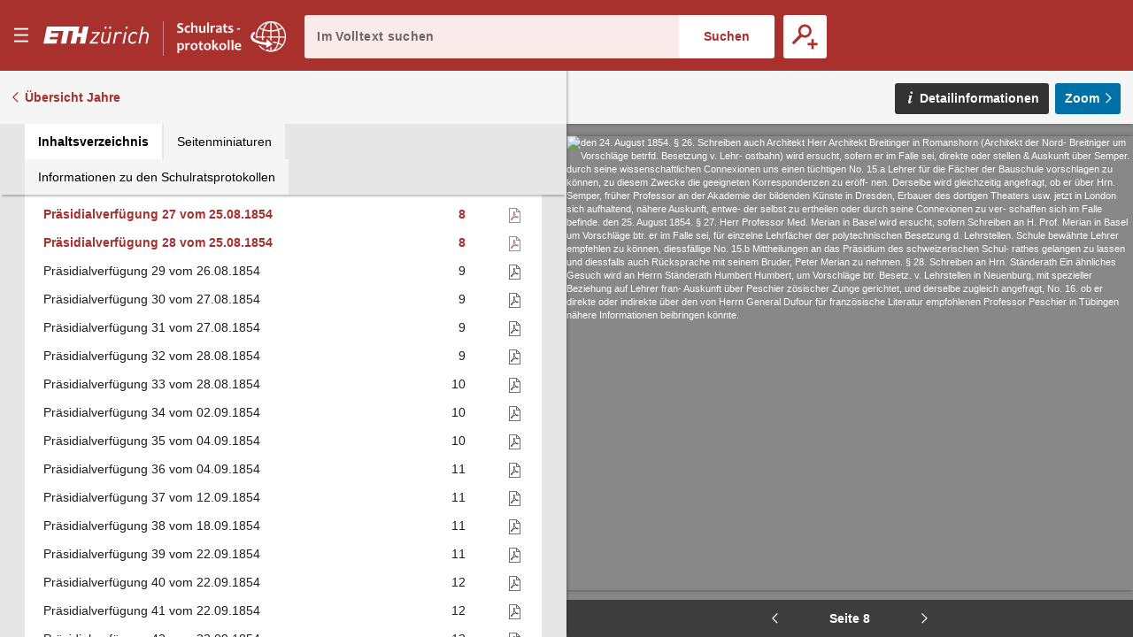

--- FILE ---
content_type: text/html;charset=UTF-8
request_url: https://sr.ethz.ch/digbib/view?pid=srp-001:1854:0::197
body_size: 91625
content:
<!DOCTYPE html>
<!--[if (lte IE 9)|(gt IEMobile 7)]><html class="no-js ie ie-lte9 viewer-page" lang="de"><![endif]-->
<!--[if !IE]><!--><html class="no-js viewer-page " lang="de"><!--<![endif]-->
<head>  
  <meta charset="utf-8" />
  <meta http-equiv="X-UA-Compatible" content="IE=edge" />
  <meta http-equiv="content-type" content="text/html; charset=utf-8" />
  
  <link rel="stylesheet" href="/styles/eperiodica.css" />
  
  <title>ETH - Schulratsprotokolle online</title>
  
  <meta name="viewport" content="width=device-width, initial-scale=1, maximum-scale=1, user-scalable=no" />
<link rel="apple-touch-icon" sizes="180x180" href="/apple-touch-icon.png">
<link rel="icon" type="image/png" sizes="32x32" href="/favicon-sr-32x32.png">
<link rel="icon" type="image/png" sizes="16x16" href="/favicon-sr-16x16.png">
<link rel="manifest" href="/manifest.json">
<link rel="mask-icon" href="/safari-pinned-tab.svg" color="#a8322d">
<meta name="theme-color" content="#a8322d">  <meta name="author" content="ETH-Bibliothek Zuerich" />
  <meta name="publisher" content="ETH-Bibliothek Zuerich" />
  <meta name="copyright" content="ETH-Bibliothek Zuerich" />
  <meta name="keywords" content="Schulrats-Protokolle, Sitzungsprotokolle, Beschlüsse, Ratspräsidenten" />
  <meta name="description" content="Sitzungsprotokolle des Schweizerischen Schulrats und Beschlüsse des Ratspräsidenten" />  


  <script src="/scripts/modernizr.js"></script>
  <script src="https://code.jquery.com/jquery-2.2.2.min.js"></script>
  <script src="/scripts/vendor.max.js" defer></script>
  <script src="/scripts/eperiodica.max.js" defer></script>
  
</head>

<body>
  <div class="skiplinks">
    <ul>
      <li><a href="." accesskey="0" title="[Alt+0]">Startseite</a></li>
      <li><a href="#navigation" accesskey="1" title="[Alt+1]">Weiter zur Navigation</a></li>  
      <li><a href="#main" accesskey="2" title="[Alt+2]">Weiter zum Inhalt</a></li>
      <li><a href="contact" accesskey="3" title="[Alt+3]">Weiter zur Kontaktseite</a></li>
      <li><a href="#search" accesskey="5" title="[Alt+5]">Weiter zur Suche</a></li>
      <li><a href="login" accesskey="6" title="[Alt+6]">Weiter zum Login</a></li>
      <li><a href="#viewer-result" accesskey="7" title="[Alt+7]">Weiter zur Seitenansicht (falls vorhanden)</a></li> 
    </ul>
  </div>
  

<header>
  <div class="page-header app">
    <div class="menu-header">
      <button class="menu-toggle app non-button" aria-haspopup="true"><span>Menu</span></button>
      <h1>
		<a href="http://www.ethz.ch/de.html" target="_blank" class="link-eth"><span><svg class="logo-eth" xmlns="http://www.w3.org/2000/svg" viewBox="0 0 3151.95 655"><title>ETH Zurich</title><path d="M1924.312,384.589c-17.984,89.18-86.882,93.723-100.53,93.723-38.9,0-62.1-22.474-62.1-60.05a187.114,187.114,0,0,1,3.437-31.948l42.617-212.293.184-.814h-50.334L1714.166,390.9l-.575,3.113c-1.865,9.832-3.61,19.157-3.61,31.255,0,58.489,38.411,97.733,95.663,97.733,41.879,0,75.51-13.735,100.075-40.871l-6.525,35.862-.162.846h49.619l68.571-344.816.142-.814h-51.053Z"/><path d="M2267.46,169.012c-38.9,0-73.363,15.9-95.055,43.82l7.793-38.811.154-.814h-49.633l-68.58,344.784-.164.846h50.38l41.988-211.469c10.733-54.282,52.406-93.648,99.143-93.648,20.067,0,35.873,7.916,48.309,24.144l.466.63,40.882-36.612-.422-.52C2323.847,179.55,2299.193,169.012,2267.46,169.012Z"/><polygon points="1435.178 217.048 1435.024 217.905 1606.784 217.905 1378.107 476.449 1377.99 476.578 1369.37 518.837 1613.114 518.837 1621.786 474.118 1439.578 474.118 1668.959 215.565 1669.065 215.412 1677.662 173.207 1443.708 173.207 1435.178 217.048"/><polygon points="2349.54 517.991 2349.367 518.837 2399.703 518.837 2468.381 173.207 2418.88 173.207 2349.54 517.991"/><path d="M3032.073,169.032c-41.413,0-73.743,12.685-98.59,38.847l39.05-192.466h-50.358L2821.036,518.881h50.348l41.977-211.491c18-89.147,87.51-93.659,101.236-93.659,38.486,0,61.471,22.454,61.471,60.039,0,8.522-1.3,20.154-3.513,31.972l-42.716,213.139h50.3L3124.288,301.1c2.125-11.579,3.535-21.357,3.535-34.346C3127.823,208.3,3089.294,169.032,3032.073,169.032Z"/><path d="M2698.336,169.012c-91.327,0-155.42,64.331-175.911,176.5a298.949,298.949,0,0,0-4.964,53.22c0,76.647,46.53,124.272,121.487,124.272,43.58,0,83.368-16.7,115.024-48.34l.456-.478L2725.4,438.764l-.519-.628-.542.595c-26.715,28.1-50.652,39.581-82.61,39.581-35.734,0-73.938-21.27-73.938-80.994,0-18.69,2.211-34.139,5.528-51.55,5.4-29.3,17.54-70.253,44.515-98.732,21.443-22.106,46.877-33.316,75.627-33.316,30.01,0,48.787,10.68,67.086,38.076l.436.682,36.945-31.222.522-.433-.391-.564C2772.816,184.8,2742.047,169.012,2698.336,169.012Z"/><polygon points="2437.559 78.347 2488.015 78.347 2500.549 15.413 2450.277 15.413 2437.559 78.347"/><polygon points="1948.056 78.347 1998.521 78.347 2011.01 15.413 1960.805 15.413 1948.056 78.347"/><polygon points="1813.808 78.347 1864.262 78.347 1876.773 15.413 1826.568 15.413 1813.808 78.347"/><polygon points="1141.227 210.501 1027.956 210.501 1067.733 15.413 104.91 15.413 3.794 518.881 387.683 518.881 412.824 393.035 186.166 393.035 199.912 323.804 426.495 323.804 449.305 210.501 222.668 210.501 236.394 141.259 595.64 141.259 519.795 518.881 677.145 518.881 752.98 141.259 885.081 141.259 809.247 518.881 966.616 518.881 1005.451 323.804 1118.7 323.804 1079.864 518.881 1237.205 518.881 1338.364 15.413 1181.014 15.413 1141.227 210.501"/></svg></span></a><a href="."><span class="visually-hidden">E–Periodica.</span><svg viewBox="0 0 1578 459" fill="none" xmlns="http://www.w3.org/2000/svg" xmlns:xlink="http://www.w3.org/1999/xlink"><rect width="1578" height="459" fill="url(#pattern0)"/><defs><pattern id="pattern0" patternContentUnits="objectBoundingBox" width="1" height="1"><use xlink:href="#image0" transform="scale(0.000633714 0.00217865)"/></pattern><image id="image0" width="1578" height="459" xlink:href="[data-uri]"/></defs></svg></a>
		
</defs>
		
		
		      </h1>
      
      <button class="search-toggle mobile-only non-button"><span>Suche öffnen</span></button>
    </div>
    
    <div class="search-block">
      <form method="post" action="/digbib/dossearch;jsessionid=909BE55868F82B00826FAE8B50C9E35A">
		<span class="input-wrapper"><label for="search" class="invisible">Im Volltext suchen</label><input type="search" class="fulltext-search" name="ssearchtext" placeholder="Im Volltext suchen" autocomplete="off" value="" id="search" /></span><input type="submit" value="Suchen" class="fulltext-search-submit long"/>
          
        <span class="search-more">
          <button title="Erweiterte Suche" class="advanced-search-toggle "><span>Erweiterte Suche</span></button>
        </span>   
      </form>
    </div>


<div class="advanced-search">
  <h2>Erweiterte Suche</h2>
  
  <form method="post" action="/digbib/doasearch;jsessionid=909BE55868F82B00826FAE8B50C9E35A" id="asearchform">
  
    <fieldset class="journal">
      <legend>Auswahl Kategorie</legend>
  
      <input type="hidden" name="sa6" value="UniqueId">
      <label for="sv6" class="invisible">Auswahl Kategorie</label>
      <select id="sv6" name="sv6" class="asearchform__magazines filter-magazines" multiple="multiple">
        <option value="*" selected="selected">Alle</option>
          <option  value="srp-001">Präsidialbeschlüsse</option>
          <option  value="srr-001">Register</option>
          <option  value="srs-001 srs-002 srz-001">Sitzungen</option>
          <option  value="sra-001">Sitzungsbeilagen</option>
      </select>
    </fieldset>
    
    <fieldset class="metadata">
      <legend>Metadaten</legend>

      <div class="metadata asearchform__meta--0">
        <label for="sa1" class="invisible">Metadaten-Suchfeld</label>
        <select name="sa1" class="selectionbox asearchform__field" id="sa1">
            <option value="Verfuegungsnr" selected="selected">Verfügungsnummer</option>
            <option value="Sitzungsnr" >Sitzungsnummer</option>
            <option value="Traktandennr" >Traktandennummer</option>
            <option value="Seite" >Seite</option>
            <option value="Jahr" >Jahr</option>
            <option value="Titel" >Titel</option>
        </select>
        
        <label for="so1" class="invisible">Suchmodus</label>
        <select name="so1" class="selectionbox asearchform__mode" id="so1">
          <option value="mode3" selected="selected">mit allen Wörtern</option>
          <option value="mode4" >mit irgendeinem der Wörter</option>
          <option value="mode5" >ohne</option>
          <option value="mode6" >mit genauer Wortgruppe</option>
        </select>
        
        <label for="sv1" class="invisible">Suchtext</label>
        <input name="sv1" value="" type="text" size="42" class="inputbox asearchform__text" id="sv1" />
      </div>
      <div class="metadata asearchform__meta--1">
        <label for="sa2" class="invisible">Metadaten-Suchfeld</label>
        <select name="sa2" class="selectionbox asearchform__field" id="sa2">
            <option value="Verfuegungsnr" >Verfügungsnummer</option>
            <option value="Sitzungsnr" selected="selected">Sitzungsnummer</option>
            <option value="Traktandennr" >Traktandennummer</option>
            <option value="Seite" >Seite</option>
            <option value="Jahr" >Jahr</option>
            <option value="Titel" >Titel</option>
        </select>
        
        <label for="so2" class="invisible">Suchmodus</label>
        <select name="so2" class="selectionbox asearchform__mode" id="so2">
          <option value="mode3" selected="selected">mit allen Wörtern</option>
          <option value="mode4" >mit irgendeinem der Wörter</option>
          <option value="mode5" >ohne</option>
          <option value="mode6" >mit genauer Wortgruppe</option>
        </select>
        
        <label for="sv2" class="invisible">Suchtext</label>
        <input name="sv2" value="" type="text" size="42" class="inputbox asearchform__text" id="sv2" />
      </div>
      <div class="metadata asearchform__meta--2">
        <label for="sa3" class="invisible">Metadaten-Suchfeld</label>
        <select name="sa3" class="selectionbox asearchform__field" id="sa3">
            <option value="Verfuegungsnr" >Verfügungsnummer</option>
            <option value="Sitzungsnr" >Sitzungsnummer</option>
            <option value="Traktandennr" selected="selected">Traktandennummer</option>
            <option value="Seite" >Seite</option>
            <option value="Jahr" >Jahr</option>
            <option value="Titel" >Titel</option>
        </select>
        
        <label for="so3" class="invisible">Suchmodus</label>
        <select name="so3" class="selectionbox asearchform__mode" id="so3">
          <option value="mode3" selected="selected">mit allen Wörtern</option>
          <option value="mode4" >mit irgendeinem der Wörter</option>
          <option value="mode5" >ohne</option>
          <option value="mode6" >mit genauer Wortgruppe</option>
        </select>
        
        <label for="sv3" class="invisible">Suchtext</label>
        <input name="sv3" value="" type="text" size="42" class="inputbox asearchform__text" id="sv3" />
      </div>
      <div class="metadata asearchform__meta--3">
        <label for="sa4" class="invisible">Metadaten-Suchfeld</label>
        <select name="sa4" class="selectionbox asearchform__field" id="sa4">
            <option value="Verfuegungsnr" >Verfügungsnummer</option>
            <option value="Sitzungsnr" >Sitzungsnummer</option>
            <option value="Traktandennr" >Traktandennummer</option>
            <option value="Seite" selected="selected">Seite</option>
            <option value="Jahr" >Jahr</option>
            <option value="Titel" >Titel</option>
        </select>
        
        <label for="so4" class="invisible">Suchmodus</label>
        <select name="so4" class="selectionbox asearchform__mode" id="so4">
          <option value="mode3" selected="selected">mit allen Wörtern</option>
          <option value="mode4" >mit irgendeinem der Wörter</option>
          <option value="mode5" >ohne</option>
          <option value="mode6" >mit genauer Wortgruppe</option>
        </select>
        
        <label for="sv4" class="invisible">Suchtext</label>
        <input name="sv4" value="" type="text" size="42" class="inputbox asearchform__text" id="sv4" />
      </div>
      <div class="metadata asearchform__meta--4">
        <label for="sa5" class="invisible">Metadaten-Suchfeld</label>
        <select name="sa5" class="selectionbox asearchform__field" id="sa5">
            <option value="Verfuegungsnr" >Verfügungsnummer</option>
            <option value="Sitzungsnr" >Sitzungsnummer</option>
            <option value="Traktandennr" >Traktandennummer</option>
            <option value="Seite" >Seite</option>
            <option value="Jahr" selected="selected">Jahr</option>
            <option value="Titel" >Titel</option>
        </select>
        
        <label for="so5" class="invisible">Suchmodus</label>
        <select name="so5" class="selectionbox asearchform__mode" id="so5">
          <option value="mode3" selected="selected">mit allen Wörtern</option>
          <option value="mode4" >mit irgendeinem der Wörter</option>
          <option value="mode5" >ohne</option>
          <option value="mode6" >mit genauer Wortgruppe</option>
        </select>
        
        <label for="sv5" class="invisible">Suchtext</label>
        <input name="sv5" value="" type="text" size="42" class="inputbox asearchform__text" id="sv5" />
      </div>
    </fieldset>
    
    <fieldset class="fulltext">
	  <legend>Volltext</legend>
  
      <label for="Select1" class="invisible">Suchmodus</label>
      <select name="so7" class="selectionbox asearchform__fulltext-mode" id="Select1">
        <option value="mode3" selected="selected">mit allen Wörtern</option>
        <option value="mode4" >mit irgendeinem der Wörter</option>
        <option value="mode5" >ohne</option>
        <option value="mode6" >mit genauer Wortgruppe</option>
      </select>
                
      <input name="sa7" type="hidden" value="Fulltext" />
      
      <label for="sv7" class="invisible">Suchtext</label><input name="sv7" value="" type="text" class="asearchform__fulltext-text" size="65" class="inputbox" id="sv7"/>
    
      <div class="options">
          <label for="mode1"><input type="radio" name="go" class="modus asearchform__fulltext-match"  value="mode1" id="mode1" />exakt</label>
          <label for="mode2"><input type="radio" name="go" class="modus asearchform__fulltext-match" checked="checked" value="mode2" id="mode2" />rechtstrunkiert (Wortstamm)</label>
      </div>
    </fieldset>

    <div class="buttons">
      <input type="submit" name="Submit" value="Suchen" class="button" />
      <input type="button" name="Reset" value="Zurücksetzen" class="reset-asearch button" />
    </div>
      
  </form>
      
 </div>
  </div>
</header>

<nav id="navigation" role="navigation">
  <div class="menu">

    <div class="headline">
      <p class="title"><a href=".">sr-online</a></p>
      <button class="menu-close"><span>Menu schliessen</span></button>
    </div>

    <div class="nav_block">
      <div class="nav_title">&nbsp;</div>
      <ul>
        <li>
         <div class="level2"><span>  <a href="/digbib/about1;jsessionid=909BE55868F82B00826FAE8B50C9E35A" class="navLeft" title="Link to 'Über Schulratsprotokolle online'">Über Schulratsprotokolle online</a>
</span></div>
        </li>
        <li>
         <div class="level2"><span>  <a href="/digbib/about3;jsessionid=909BE55868F82B00826FAE8B50C9E35A" class="navLeft" title="Link to 'Rechtliche Hinweise'">Rechtliche Hinweise</a>
</span></div>
        </li>
      </ul>
    </div>
  </div>
</nav>

  <!--BOC--><main id="main">
  <div class="site-content">
<div class="mobile-tablet sticky-toolbar">
  <ul class="nav nav-tabs mobile-tablet" role="tablist">
    <li role="presentation" class="active toc"><a href="#toc" aria-controls="home" role="tab" data-toggle="tab"><span>Inhaltsverzeichnis</span></a></li>
    <li role="presentation" class="thumbnails"><a href="#thumbnails" aria-controls="profile" role="tab" data-toggle="tab"><span>Seitenminiaturen</span></a></li>
    <li role="presentation" class="info"><a href="#info" aria-controls="messages" role="tab" data-toggle="tab"><span>Informationen zu den Schulratsprotokollen</span></a></li>
  </ul>
  <button class="viewer-panel-top"><span>???</span></button>
  <button class="viewer-panel-close"><span>Inhaltsverzeichnis schliessen</span></button>
</div>
<div class="main">
  <div class="toolbar">
        <a href="/digbib/volumes?UID=srp-001" class="back back-volumes">Übersicht Jahre</a>
  </div>

  <div class="page-content" data-pid="srp-001:1854:0" data-movingwall="Basierend auf den Bestimmungen des Bundesgesetzes über die Archivierung ist der Inhalt dieser Seite vor der öffentlichen Einsichtnahme geschützt. Mit Fragen wenden Sie sich bitte an archiv@library.ethz.ch.">
<div class="viewer-panel">
  <button class="viewer-panel-close"><span>Inhaltsverzeichnis schliessen</span></button>



  <div class="magazine-panel">
    <h2 class="title">
      Präsidialbeschlüsse
    </h2>

  </div>


  <div role="tabpanel" class="tab-panel">

    <ul class="nav nav-tabs" role="tablist">
      <li role="presentation" class="active toc"><a href="#toc" aria-controls="home" role="tab" data-toggle="tab"><span>Inhaltsverzeichnis</span></a></li>
      <li role="presentation" class="thumbnails"><a href="#thumbnails" aria-controls="profile" role="tab" data-toggle="tab"><span>Seitenminiaturen</span></a></li>
      <li role="presentation" class="info"><a href="#info" aria-controls="messages" role="tab" data-toggle="tab"><span>Informationen zu den Schulratsprotokollen</span></a></li>
    </ul>

    <div class="tab-content">

      <div role="tabpanel" class="tab-pane active" id="toc"><table class="titleList" width="100%" border="0" cellpadding="0" cellspacing="0" summary="This table lists the magazines" frame="box">
        <thead>
          <tr>
            <th scope="col">Überschrift</th>
            <th scope="col" class="pagenum"><span style="white-space: nowrap">Seite</span></th>
            <th scope="col" class="pdf">PDF</th>
          </tr>
        </thead>
        <tbody>

            <tr id="n1">
              <td class="hierarchy-0">
                <a href="/digbib/view?pid=srp-001:1854:0::190" class="toc-chapter" title="Link to Präsidialverfügung 1 vom 03.08.1854">Präsidialverfügung 1 vom 03.08.1854</a>
              </td>
              <td>
                <a href="/digbib/view?pid=srp-001:1854:0::190" class="toc-pagenum" title="Link to Präsidialverfügung 1 vom 03.08.1854">1</a>
              </td>
                <td class="pdf"><a href="../cntmng?pid=srp-001:1854:0::2" class="pdf"><span>Als PDF herunterladen</span></a></td>
            </tr>
            <tr id="n2">
              <td class="hierarchy-0">
                <a href="/digbib/view?pid=srp-001:1854:0::190" class="toc-chapter" title="Link to Präsidialverfügung 2 vom 06.08.1854">Präsidialverfügung 2 vom 06.08.1854</a>
              </td>
              <td>
                <a href="/digbib/view?pid=srp-001:1854:0::190" class="toc-pagenum" title="Link to Präsidialverfügung 2 vom 06.08.1854">1</a>
              </td>
                <td class="pdf"><a href="../cntmng?pid=srp-001:1854:0::3" class="pdf"><span>Als PDF herunterladen</span></a></td>
            </tr>
            <tr id="n3">
              <td class="hierarchy-0">
                <a href="/digbib/view?pid=srp-001:1854:0::190" class="toc-chapter" title="Link to Präsidialverfügung 3 vom 09.08.1854">Präsidialverfügung 3 vom 09.08.1854</a>
              </td>
              <td>
                <a href="/digbib/view?pid=srp-001:1854:0::190" class="toc-pagenum" title="Link to Präsidialverfügung 3 vom 09.08.1854">1</a>
              </td>
                <td class="pdf"><a href="../cntmng?pid=srp-001:1854:0::4" class="pdf"><span>Als PDF herunterladen</span></a></td>
            </tr>
            <tr id="n4">
              <td class="hierarchy-0">
                <a href="/digbib/view?pid=srp-001:1854:0::190" class="toc-chapter" title="Link to Präsidialverfügung 4 vom 09.08.1854">Präsidialverfügung 4 vom 09.08.1854</a>
              </td>
              <td>
                <a href="/digbib/view?pid=srp-001:1854:0::190" class="toc-pagenum" title="Link to Präsidialverfügung 4 vom 09.08.1854">1</a>
              </td>
                <td class="pdf"><a href="../cntmng?pid=srp-001:1854:0::5" class="pdf"><span>Als PDF herunterladen</span></a></td>
            </tr>
            <tr id="n5">
              <td class="hierarchy-0">
                <a href="/digbib/view?pid=srp-001:1854:0::191" class="toc-chapter" title="Link to Präsidialverfügung 5 vom 11.08.1854">Präsidialverfügung 5 vom 11.08.1854</a>
              </td>
              <td>
                <a href="/digbib/view?pid=srp-001:1854:0::191" class="toc-pagenum" title="Link to Präsidialverfügung 5 vom 11.08.1854">2</a>
              </td>
                <td class="pdf"><a href="../cntmng?pid=srp-001:1854:0::6" class="pdf"><span>Als PDF herunterladen</span></a></td>
            </tr>
            <tr id="n6">
              <td class="hierarchy-0">
                <a href="/digbib/view?pid=srp-001:1854:0::191" class="toc-chapter" title="Link to Präsidialverfügung 6 vom 12.08.1854">Präsidialverfügung 6 vom 12.08.1854</a>
              </td>
              <td>
                <a href="/digbib/view?pid=srp-001:1854:0::191" class="toc-pagenum" title="Link to Präsidialverfügung 6 vom 12.08.1854">2</a>
              </td>
                <td class="pdf"><a href="../cntmng?pid=srp-001:1854:0::7" class="pdf"><span>Als PDF herunterladen</span></a></td>
            </tr>
            <tr id="n7">
              <td class="hierarchy-0">
                <a href="/digbib/view?pid=srp-001:1854:0::191" class="toc-chapter" title="Link to Präsidialverfügung 7 vom 12.08.1854">Präsidialverfügung 7 vom 12.08.1854</a>
              </td>
              <td>
                <a href="/digbib/view?pid=srp-001:1854:0::191" class="toc-pagenum" title="Link to Präsidialverfügung 7 vom 12.08.1854">2</a>
              </td>
                <td class="pdf"><a href="../cntmng?pid=srp-001:1854:0::8" class="pdf"><span>Als PDF herunterladen</span></a></td>
            </tr>
            <tr id="n8">
              <td class="hierarchy-0">
                <a href="/digbib/view?pid=srp-001:1854:0::192" class="toc-chapter" title="Link to Präsidialverfügung 8 vom 15.08.1854">Präsidialverfügung 8 vom 15.08.1854</a>
              </td>
              <td>
                <a href="/digbib/view?pid=srp-001:1854:0::192" class="toc-pagenum" title="Link to Präsidialverfügung 8 vom 15.08.1854">3</a>
              </td>
                <td class="pdf"><a href="../cntmng?pid=srp-001:1854:0::9" class="pdf"><span>Als PDF herunterladen</span></a></td>
            </tr>
            <tr id="n9">
              <td class="hierarchy-0">
                <a href="/digbib/view?pid=srp-001:1854:0::192" class="toc-chapter" title="Link to Präsidialverfügung 9 vom 16.08.1854">Präsidialverfügung 9 vom 16.08.1854</a>
              </td>
              <td>
                <a href="/digbib/view?pid=srp-001:1854:0::192" class="toc-pagenum" title="Link to Präsidialverfügung 9 vom 16.08.1854">3</a>
              </td>
                <td class="pdf"><a href="../cntmng?pid=srp-001:1854:0::10" class="pdf"><span>Als PDF herunterladen</span></a></td>
            </tr>
            <tr id="n10">
              <td class="hierarchy-0">
                <a href="/digbib/view?pid=srp-001:1854:0::192" class="toc-chapter" title="Link to Präsidialverfügung 10 vom 17.08.1854">Präsidialverfügung 10 vom 17.08.1854</a>
              </td>
              <td>
                <a href="/digbib/view?pid=srp-001:1854:0::192" class="toc-pagenum" title="Link to Präsidialverfügung 10 vom 17.08.1854">3</a>
              </td>
                <td class="pdf"><a href="../cntmng?pid=srp-001:1854:0::11" class="pdf"><span>Als PDF herunterladen</span></a></td>
            </tr>
            <tr id="n11">
              <td class="hierarchy-0">
                <a href="/digbib/view?pid=srp-001:1854:0::193" class="toc-chapter" title="Link to Präsidialverfügung 11 vom 18.08.1854">Präsidialverfügung 11 vom 18.08.1854</a>
              </td>
              <td>
                <a href="/digbib/view?pid=srp-001:1854:0::193" class="toc-pagenum" title="Link to Präsidialverfügung 11 vom 18.08.1854">4</a>
              </td>
                <td class="pdf"><a href="../cntmng?pid=srp-001:1854:0::12" class="pdf"><span>Als PDF herunterladen</span></a></td>
            </tr>
            <tr id="n12">
              <td class="hierarchy-0">
                <a href="/digbib/view?pid=srp-001:1854:0::193" class="toc-chapter" title="Link to Präsidialverfügung 12 vom 18.08.1854">Präsidialverfügung 12 vom 18.08.1854</a>
              </td>
              <td>
                <a href="/digbib/view?pid=srp-001:1854:0::193" class="toc-pagenum" title="Link to Präsidialverfügung 12 vom 18.08.1854">4</a>
              </td>
                <td class="pdf"><a href="../cntmng?pid=srp-001:1854:0::13" class="pdf"><span>Als PDF herunterladen</span></a></td>
            </tr>
            <tr id="n13">
              <td class="hierarchy-0">
                <a href="/digbib/view?pid=srp-001:1854:0::193" class="toc-chapter" title="Link to Präsidialverfügung 13 vom 19.08.1854">Präsidialverfügung 13 vom 19.08.1854</a>
              </td>
              <td>
                <a href="/digbib/view?pid=srp-001:1854:0::193" class="toc-pagenum" title="Link to Präsidialverfügung 13 vom 19.08.1854">4</a>
              </td>
                <td class="pdf"><a href="../cntmng?pid=srp-001:1854:0::14" class="pdf"><span>Als PDF herunterladen</span></a></td>
            </tr>
            <tr id="n14">
              <td class="hierarchy-0">
                <a href="/digbib/view?pid=srp-001:1854:0::194" class="toc-chapter" title="Link to Präsidialverfügung 14 vom 20.08.1854">Präsidialverfügung 14 vom 20.08.1854</a>
              </td>
              <td>
                <a href="/digbib/view?pid=srp-001:1854:0::194" class="toc-pagenum" title="Link to Präsidialverfügung 14 vom 20.08.1854">5</a>
              </td>
                <td class="pdf"><a href="../cntmng?pid=srp-001:1854:0::15" class="pdf"><span>Als PDF herunterladen</span></a></td>
            </tr>
            <tr id="n15">
              <td class="hierarchy-0">
                <a href="/digbib/view?pid=srp-001:1854:0::194" class="toc-chapter" title="Link to Präsidialverfügung 15 vom 20.08.1854">Präsidialverfügung 15 vom 20.08.1854</a>
              </td>
              <td>
                <a href="/digbib/view?pid=srp-001:1854:0::194" class="toc-pagenum" title="Link to Präsidialverfügung 15 vom 20.08.1854">5</a>
              </td>
                <td class="pdf"><a href="../cntmng?pid=srp-001:1854:0::16" class="pdf"><span>Als PDF herunterladen</span></a></td>
            </tr>
            <tr id="n16">
              <td class="hierarchy-0">
                <a href="/digbib/view?pid=srp-001:1854:0::194" class="toc-chapter" title="Link to Präsidialverfügung 16 vom 20.08.1854">Präsidialverfügung 16 vom 20.08.1854</a>
              </td>
              <td>
                <a href="/digbib/view?pid=srp-001:1854:0::194" class="toc-pagenum" title="Link to Präsidialverfügung 16 vom 20.08.1854">5</a>
              </td>
                <td class="pdf"><a href="../cntmng?pid=srp-001:1854:0::17" class="pdf"><span>Als PDF herunterladen</span></a></td>
            </tr>
            <tr id="n17">
              <td class="hierarchy-0">
                <a href="/digbib/view?pid=srp-001:1854:0::194" class="toc-chapter" title="Link to Präsidialverfügung 17 vom 20.08.1854">Präsidialverfügung 17 vom 20.08.1854</a>
              </td>
              <td>
                <a href="/digbib/view?pid=srp-001:1854:0::194" class="toc-pagenum" title="Link to Präsidialverfügung 17 vom 20.08.1854">5</a>
              </td>
                <td class="pdf"><a href="../cntmng?pid=srp-001:1854:0::18" class="pdf"><span>Als PDF herunterladen</span></a></td>
            </tr>
            <tr id="n18">
              <td class="hierarchy-0">
                <a href="/digbib/view?pid=srp-001:1854:0::195" class="toc-chapter" title="Link to Präsidialverfügung 18 vom 21.08.1854">Präsidialverfügung 18 vom 21.08.1854</a>
              </td>
              <td>
                <a href="/digbib/view?pid=srp-001:1854:0::195" class="toc-pagenum" title="Link to Präsidialverfügung 18 vom 21.08.1854">6</a>
              </td>
                <td class="pdf"><a href="../cntmng?pid=srp-001:1854:0::19" class="pdf"><span>Als PDF herunterladen</span></a></td>
            </tr>
            <tr id="n19">
              <td class="hierarchy-0">
                <a href="/digbib/view?pid=srp-001:1854:0::195" class="toc-chapter" title="Link to Präsidialverfügung 19 vom 21.08.1854">Präsidialverfügung 19 vom 21.08.1854</a>
              </td>
              <td>
                <a href="/digbib/view?pid=srp-001:1854:0::195" class="toc-pagenum" title="Link to Präsidialverfügung 19 vom 21.08.1854">6</a>
              </td>
                <td class="pdf"><a href="../cntmng?pid=srp-001:1854:0::20" class="pdf"><span>Als PDF herunterladen</span></a></td>
            </tr>
            <tr id="n20">
              <td class="hierarchy-0">
                <a href="/digbib/view?pid=srp-001:1854:0::195" class="toc-chapter" title="Link to Präsidialverfügung 20 vom 22.08.1854">Präsidialverfügung 20 vom 22.08.1854</a>
              </td>
              <td>
                <a href="/digbib/view?pid=srp-001:1854:0::195" class="toc-pagenum" title="Link to Präsidialverfügung 20 vom 22.08.1854">6</a>
              </td>
                <td class="pdf"><a href="../cntmng?pid=srp-001:1854:0::21" class="pdf"><span>Als PDF herunterladen</span></a></td>
            </tr>
            <tr id="n21">
              <td class="hierarchy-0">
                <a href="/digbib/view?pid=srp-001:1854:0::196" class="toc-chapter" title="Link to Präsidialverfügung 21 vom 22.08.1854">Präsidialverfügung 21 vom 22.08.1854</a>
              </td>
              <td>
                <a href="/digbib/view?pid=srp-001:1854:0::196" class="toc-pagenum" title="Link to Präsidialverfügung 21 vom 22.08.1854">7</a>
              </td>
                <td class="pdf"><a href="../cntmng?pid=srp-001:1854:0::22" class="pdf"><span>Als PDF herunterladen</span></a></td>
            </tr>
            <tr id="n22">
              <td class="hierarchy-0">
                <a href="/digbib/view?pid=srp-001:1854:0::196" class="toc-chapter" title="Link to Präsidialverfügung 22 vom 22.08.1854">Präsidialverfügung 22 vom 22.08.1854</a>
              </td>
              <td>
                <a href="/digbib/view?pid=srp-001:1854:0::196" class="toc-pagenum" title="Link to Präsidialverfügung 22 vom 22.08.1854">7</a>
              </td>
                <td class="pdf"><a href="../cntmng?pid=srp-001:1854:0::23" class="pdf"><span>Als PDF herunterladen</span></a></td>
            </tr>
            <tr id="n23">
              <td class="hierarchy-0">
                <a href="/digbib/view?pid=srp-001:1854:0::196" class="toc-chapter" title="Link to Präsidialverfügung 23 vom 22.08.1854">Präsidialverfügung 23 vom 22.08.1854</a>
              </td>
              <td>
                <a href="/digbib/view?pid=srp-001:1854:0::196" class="toc-pagenum" title="Link to Präsidialverfügung 23 vom 22.08.1854">7</a>
              </td>
                <td class="pdf"><a href="../cntmng?pid=srp-001:1854:0::24" class="pdf"><span>Als PDF herunterladen</span></a></td>
            </tr>
            <tr id="n24">
              <td class="hierarchy-0">
                <a href="/digbib/view?pid=srp-001:1854:0::196" class="toc-chapter" title="Link to Präsidialverfügung 24 vom 22.08.1854">Präsidialverfügung 24 vom 22.08.1854</a>
              </td>
              <td>
                <a href="/digbib/view?pid=srp-001:1854:0::196" class="toc-pagenum" title="Link to Präsidialverfügung 24 vom 22.08.1854">7</a>
              </td>
                <td class="pdf"><a href="../cntmng?pid=srp-001:1854:0::25" class="pdf"><span>Als PDF herunterladen</span></a></td>
            </tr>
            <tr id="n25">
              <td class="hierarchy-0">
                <a href="/digbib/view?pid=srp-001:1854:0::196" class="toc-chapter" title="Link to Präsidialverfügung 25 vom 23.08.1854">Präsidialverfügung 25 vom 23.08.1854</a>
              </td>
              <td>
                <a href="/digbib/view?pid=srp-001:1854:0::196" class="toc-pagenum" title="Link to Präsidialverfügung 25 vom 23.08.1854">7</a>
              </td>
                <td class="pdf"><a href="../cntmng?pid=srp-001:1854:0::26" class="pdf"><span>Als PDF herunterladen</span></a></td>
            </tr>
            <tr id="n26">
              <td class="hierarchy-0">
                <a href="/digbib/view?pid=srp-001:1854:0::197" class="toc-chapter" title="Link to Präsidialverfügung 26 vom 24.08.1854">Präsidialverfügung 26 vom 24.08.1854</a>
              </td>
              <td>
                <a href="/digbib/view?pid=srp-001:1854:0::197" class="toc-pagenum" title="Link to Präsidialverfügung 26 vom 24.08.1854">8</a>
              </td>
                <td class="pdf"><a href="../cntmng?pid=srp-001:1854:0::27" class="pdf"><span>Als PDF herunterladen</span></a></td>
            </tr>
            <tr id="n27">
              <td class="hierarchy-0">
                <a href="/digbib/view?pid=srp-001:1854:0::197" class="toc-chapter" title="Link to Präsidialverfügung 27 vom 25.08.1854">Präsidialverfügung 27 vom 25.08.1854</a>
              </td>
              <td>
                <a href="/digbib/view?pid=srp-001:1854:0::197" class="toc-pagenum" title="Link to Präsidialverfügung 27 vom 25.08.1854">8</a>
              </td>
                <td class="pdf"><a href="../cntmng?pid=srp-001:1854:0::28" class="pdf"><span>Als PDF herunterladen</span></a></td>
            </tr>
            <tr id="n28">
              <td class="hierarchy-0">
                <a href="/digbib/view?pid=srp-001:1854:0::197" class="toc-chapter" title="Link to Präsidialverfügung 28 vom 25.08.1854">Präsidialverfügung 28 vom 25.08.1854</a>
              </td>
              <td>
                <a href="/digbib/view?pid=srp-001:1854:0::197" class="toc-pagenum" title="Link to Präsidialverfügung 28 vom 25.08.1854">8</a>
              </td>
                <td class="pdf"><a href="../cntmng?pid=srp-001:1854:0::29" class="pdf"><span>Als PDF herunterladen</span></a></td>
            </tr>
            <tr id="n29">
              <td class="hierarchy-0">
                <a href="/digbib/view?pid=srp-001:1854:0::198" class="toc-chapter" title="Link to Präsidialverfügung 29 vom 26.08.1854">Präsidialverfügung 29 vom 26.08.1854</a>
              </td>
              <td>
                <a href="/digbib/view?pid=srp-001:1854:0::198" class="toc-pagenum" title="Link to Präsidialverfügung 29 vom 26.08.1854">9</a>
              </td>
                <td class="pdf"><a href="../cntmng?pid=srp-001:1854:0::30" class="pdf"><span>Als PDF herunterladen</span></a></td>
            </tr>
            <tr id="n30">
              <td class="hierarchy-0">
                <a href="/digbib/view?pid=srp-001:1854:0::198" class="toc-chapter" title="Link to Präsidialverfügung 30 vom 27.08.1854">Präsidialverfügung 30 vom 27.08.1854</a>
              </td>
              <td>
                <a href="/digbib/view?pid=srp-001:1854:0::198" class="toc-pagenum" title="Link to Präsidialverfügung 30 vom 27.08.1854">9</a>
              </td>
                <td class="pdf"><a href="../cntmng?pid=srp-001:1854:0::31" class="pdf"><span>Als PDF herunterladen</span></a></td>
            </tr>
            <tr id="n31">
              <td class="hierarchy-0">
                <a href="/digbib/view?pid=srp-001:1854:0::198" class="toc-chapter" title="Link to Präsidialverfügung 31 vom 27.08.1854">Präsidialverfügung 31 vom 27.08.1854</a>
              </td>
              <td>
                <a href="/digbib/view?pid=srp-001:1854:0::198" class="toc-pagenum" title="Link to Präsidialverfügung 31 vom 27.08.1854">9</a>
              </td>
                <td class="pdf"><a href="../cntmng?pid=srp-001:1854:0::32" class="pdf"><span>Als PDF herunterladen</span></a></td>
            </tr>
            <tr id="n32">
              <td class="hierarchy-0">
                <a href="/digbib/view?pid=srp-001:1854:0::198" class="toc-chapter" title="Link to Präsidialverfügung 32 vom 28.08.1854">Präsidialverfügung 32 vom 28.08.1854</a>
              </td>
              <td>
                <a href="/digbib/view?pid=srp-001:1854:0::198" class="toc-pagenum" title="Link to Präsidialverfügung 32 vom 28.08.1854">9</a>
              </td>
                <td class="pdf"><a href="../cntmng?pid=srp-001:1854:0::33" class="pdf"><span>Als PDF herunterladen</span></a></td>
            </tr>
            <tr id="n33">
              <td class="hierarchy-0">
                <a href="/digbib/view?pid=srp-001:1854:0::199" class="toc-chapter" title="Link to Präsidialverfügung 33 vom 28.08.1854">Präsidialverfügung 33 vom 28.08.1854</a>
              </td>
              <td>
                <a href="/digbib/view?pid=srp-001:1854:0::199" class="toc-pagenum" title="Link to Präsidialverfügung 33 vom 28.08.1854">10</a>
              </td>
                <td class="pdf"><a href="../cntmng?pid=srp-001:1854:0::34" class="pdf"><span>Als PDF herunterladen</span></a></td>
            </tr>
            <tr id="n34">
              <td class="hierarchy-0">
                <a href="/digbib/view?pid=srp-001:1854:0::199" class="toc-chapter" title="Link to Präsidialverfügung 34 vom 02.09.1854">Präsidialverfügung 34 vom 02.09.1854</a>
              </td>
              <td>
                <a href="/digbib/view?pid=srp-001:1854:0::199" class="toc-pagenum" title="Link to Präsidialverfügung 34 vom 02.09.1854">10</a>
              </td>
                <td class="pdf"><a href="../cntmng?pid=srp-001:1854:0::35" class="pdf"><span>Als PDF herunterladen</span></a></td>
            </tr>
            <tr id="n35">
              <td class="hierarchy-0">
                <a href="/digbib/view?pid=srp-001:1854:0::199" class="toc-chapter" title="Link to Präsidialverfügung 35 vom 04.09.1854">Präsidialverfügung 35 vom 04.09.1854</a>
              </td>
              <td>
                <a href="/digbib/view?pid=srp-001:1854:0::199" class="toc-pagenum" title="Link to Präsidialverfügung 35 vom 04.09.1854">10</a>
              </td>
                <td class="pdf"><a href="../cntmng?pid=srp-001:1854:0::36" class="pdf"><span>Als PDF herunterladen</span></a></td>
            </tr>
            <tr id="n36">
              <td class="hierarchy-0">
                <a href="/digbib/view?pid=srp-001:1854:0::200" class="toc-chapter" title="Link to Präsidialverfügung 36 vom 04.09.1854">Präsidialverfügung 36 vom 04.09.1854</a>
              </td>
              <td>
                <a href="/digbib/view?pid=srp-001:1854:0::200" class="toc-pagenum" title="Link to Präsidialverfügung 36 vom 04.09.1854">11</a>
              </td>
                <td class="pdf"><a href="../cntmng?pid=srp-001:1854:0::37" class="pdf"><span>Als PDF herunterladen</span></a></td>
            </tr>
            <tr id="n37">
              <td class="hierarchy-0">
                <a href="/digbib/view?pid=srp-001:1854:0::200" class="toc-chapter" title="Link to Präsidialverfügung 37 vom 12.09.1854">Präsidialverfügung 37 vom 12.09.1854</a>
              </td>
              <td>
                <a href="/digbib/view?pid=srp-001:1854:0::200" class="toc-pagenum" title="Link to Präsidialverfügung 37 vom 12.09.1854">11</a>
              </td>
                <td class="pdf"><a href="../cntmng?pid=srp-001:1854:0::38" class="pdf"><span>Als PDF herunterladen</span></a></td>
            </tr>
            <tr id="n38">
              <td class="hierarchy-0">
                <a href="/digbib/view?pid=srp-001:1854:0::200" class="toc-chapter" title="Link to Präsidialverfügung 38 vom 18.09.1854">Präsidialverfügung 38 vom 18.09.1854</a>
              </td>
              <td>
                <a href="/digbib/view?pid=srp-001:1854:0::200" class="toc-pagenum" title="Link to Präsidialverfügung 38 vom 18.09.1854">11</a>
              </td>
                <td class="pdf"><a href="../cntmng?pid=srp-001:1854:0::39" class="pdf"><span>Als PDF herunterladen</span></a></td>
            </tr>
            <tr id="n39">
              <td class="hierarchy-0">
                <a href="/digbib/view?pid=srp-001:1854:0::200" class="toc-chapter" title="Link to Präsidialverfügung 39 vom 22.09.1854">Präsidialverfügung 39 vom 22.09.1854</a>
              </td>
              <td>
                <a href="/digbib/view?pid=srp-001:1854:0::200" class="toc-pagenum" title="Link to Präsidialverfügung 39 vom 22.09.1854">11</a>
              </td>
                <td class="pdf"><a href="../cntmng?pid=srp-001:1854:0::40" class="pdf"><span>Als PDF herunterladen</span></a></td>
            </tr>
            <tr id="n40">
              <td class="hierarchy-0">
                <a href="/digbib/view?pid=srp-001:1854:0::201" class="toc-chapter" title="Link to Präsidialverfügung 40 vom 22.09.1854">Präsidialverfügung 40 vom 22.09.1854</a>
              </td>
              <td>
                <a href="/digbib/view?pid=srp-001:1854:0::201" class="toc-pagenum" title="Link to Präsidialverfügung 40 vom 22.09.1854">12</a>
              </td>
                <td class="pdf"><a href="../cntmng?pid=srp-001:1854:0::41" class="pdf"><span>Als PDF herunterladen</span></a></td>
            </tr>
            <tr id="n41">
              <td class="hierarchy-0">
                <a href="/digbib/view?pid=srp-001:1854:0::201" class="toc-chapter" title="Link to Präsidialverfügung 41 vom 22.09.1854">Präsidialverfügung 41 vom 22.09.1854</a>
              </td>
              <td>
                <a href="/digbib/view?pid=srp-001:1854:0::201" class="toc-pagenum" title="Link to Präsidialverfügung 41 vom 22.09.1854">12</a>
              </td>
                <td class="pdf"><a href="../cntmng?pid=srp-001:1854:0::42" class="pdf"><span>Als PDF herunterladen</span></a></td>
            </tr>
            <tr id="n42">
              <td class="hierarchy-0">
                <a href="/digbib/view?pid=srp-001:1854:0::201" class="toc-chapter" title="Link to Präsidialverfügung 42 vom 22.09.1854">Präsidialverfügung 42 vom 22.09.1854</a>
              </td>
              <td>
                <a href="/digbib/view?pid=srp-001:1854:0::201" class="toc-pagenum" title="Link to Präsidialverfügung 42 vom 22.09.1854">12</a>
              </td>
                <td class="pdf"><a href="../cntmng?pid=srp-001:1854:0::43" class="pdf"><span>Als PDF herunterladen</span></a></td>
            </tr>
            <tr id="n43">
              <td class="hierarchy-0">
                <a href="/digbib/view?pid=srp-001:1854:0::202" class="toc-chapter" title="Link to Präsidialverfügung 43 vom 24.09.1854">Präsidialverfügung 43 vom 24.09.1854</a>
              </td>
              <td>
                <a href="/digbib/view?pid=srp-001:1854:0::202" class="toc-pagenum" title="Link to Präsidialverfügung 43 vom 24.09.1854">13</a>
              </td>
                <td class="pdf"><a href="../cntmng?pid=srp-001:1854:0::44" class="pdf"><span>Als PDF herunterladen</span></a></td>
            </tr>
            <tr id="n44">
              <td class="hierarchy-0">
                <a href="/digbib/view?pid=srp-001:1854:0::202" class="toc-chapter" title="Link to Präsidialverfügung 44 vom 24.09.1854">Präsidialverfügung 44 vom 24.09.1854</a>
              </td>
              <td>
                <a href="/digbib/view?pid=srp-001:1854:0::202" class="toc-pagenum" title="Link to Präsidialverfügung 44 vom 24.09.1854">13</a>
              </td>
                <td class="pdf"><a href="../cntmng?pid=srp-001:1854:0::45" class="pdf"><span>Als PDF herunterladen</span></a></td>
            </tr>
            <tr id="n45">
              <td class="hierarchy-0">
                <a href="/digbib/view?pid=srp-001:1854:0::202" class="toc-chapter" title="Link to Präsidialverfügung 45 vom 25.09.1854">Präsidialverfügung 45 vom 25.09.1854</a>
              </td>
              <td>
                <a href="/digbib/view?pid=srp-001:1854:0::202" class="toc-pagenum" title="Link to Präsidialverfügung 45 vom 25.09.1854">13</a>
              </td>
                <td class="pdf"><a href="../cntmng?pid=srp-001:1854:0::46" class="pdf"><span>Als PDF herunterladen</span></a></td>
            </tr>
            <tr id="n46">
              <td class="hierarchy-0">
                <a href="/digbib/view?pid=srp-001:1854:0::202" class="toc-chapter" title="Link to Präsidialverfügung 46 vom 25.09.1854">Präsidialverfügung 46 vom 25.09.1854</a>
              </td>
              <td>
                <a href="/digbib/view?pid=srp-001:1854:0::202" class="toc-pagenum" title="Link to Präsidialverfügung 46 vom 25.09.1854">13</a>
              </td>
                <td class="pdf"><a href="../cntmng?pid=srp-001:1854:0::47" class="pdf"><span>Als PDF herunterladen</span></a></td>
            </tr>
            <tr id="n47">
              <td class="hierarchy-0">
                <a href="/digbib/view?pid=srp-001:1854:0::202" class="toc-chapter" title="Link to Präsidialverfügung 47 vom 25.09.1854">Präsidialverfügung 47 vom 25.09.1854</a>
              </td>
              <td>
                <a href="/digbib/view?pid=srp-001:1854:0::202" class="toc-pagenum" title="Link to Präsidialverfügung 47 vom 25.09.1854">13</a>
              </td>
                <td class="pdf"><a href="../cntmng?pid=srp-001:1854:0::48" class="pdf"><span>Als PDF herunterladen</span></a></td>
            </tr>
            <tr id="n48">
              <td class="hierarchy-0">
                <a href="/digbib/view?pid=srp-001:1854:0::203" class="toc-chapter" title="Link to Präsidialverfügung 48 vom 25.09.1854">Präsidialverfügung 48 vom 25.09.1854</a>
              </td>
              <td>
                <a href="/digbib/view?pid=srp-001:1854:0::203" class="toc-pagenum" title="Link to Präsidialverfügung 48 vom 25.09.1854">14</a>
              </td>
                <td class="pdf"><a href="../cntmng?pid=srp-001:1854:0::49" class="pdf"><span>Als PDF herunterladen</span></a></td>
            </tr>
            <tr id="n49">
              <td class="hierarchy-0">
                <a href="/digbib/view?pid=srp-001:1854:0::203" class="toc-chapter" title="Link to Präsidialverfügung 49 vom 25.09.1854">Präsidialverfügung 49 vom 25.09.1854</a>
              </td>
              <td>
                <a href="/digbib/view?pid=srp-001:1854:0::203" class="toc-pagenum" title="Link to Präsidialverfügung 49 vom 25.09.1854">14</a>
              </td>
                <td class="pdf"><a href="../cntmng?pid=srp-001:1854:0::50" class="pdf"><span>Als PDF herunterladen</span></a></td>
            </tr>
            <tr id="n50">
              <td class="hierarchy-0">
                <a href="/digbib/view?pid=srp-001:1854:0::203" class="toc-chapter" title="Link to Präsidialverfügung 50 vom 25.09.1854">Präsidialverfügung 50 vom 25.09.1854</a>
              </td>
              <td>
                <a href="/digbib/view?pid=srp-001:1854:0::203" class="toc-pagenum" title="Link to Präsidialverfügung 50 vom 25.09.1854">14</a>
              </td>
                <td class="pdf"><a href="../cntmng?pid=srp-001:1854:0::51" class="pdf"><span>Als PDF herunterladen</span></a></td>
            </tr>
            <tr id="n51">
              <td class="hierarchy-0">
                <a href="/digbib/view?pid=srp-001:1854:0::203" class="toc-chapter" title="Link to Präsidialverfügung 51 vom 25.09.1854">Präsidialverfügung 51 vom 25.09.1854</a>
              </td>
              <td>
                <a href="/digbib/view?pid=srp-001:1854:0::203" class="toc-pagenum" title="Link to Präsidialverfügung 51 vom 25.09.1854">14</a>
              </td>
                <td class="pdf"><a href="../cntmng?pid=srp-001:1854:0::52" class="pdf"><span>Als PDF herunterladen</span></a></td>
            </tr>
            <tr id="n52">
              <td class="hierarchy-0">
                <a href="/digbib/view?pid=srp-001:1854:0::203" class="toc-chapter" title="Link to Präsidialverfügung 52 vom 25.09.1854">Präsidialverfügung 52 vom 25.09.1854</a>
              </td>
              <td>
                <a href="/digbib/view?pid=srp-001:1854:0::203" class="toc-pagenum" title="Link to Präsidialverfügung 52 vom 25.09.1854">14</a>
              </td>
                <td class="pdf"><a href="../cntmng?pid=srp-001:1854:0::53" class="pdf"><span>Als PDF herunterladen</span></a></td>
            </tr>
            <tr id="n53">
              <td class="hierarchy-0">
                <a href="/digbib/view?pid=srp-001:1854:0::204" class="toc-chapter" title="Link to Präsidialverfügung 53 vom 26.09.1854">Präsidialverfügung 53 vom 26.09.1854</a>
              </td>
              <td>
                <a href="/digbib/view?pid=srp-001:1854:0::204" class="toc-pagenum" title="Link to Präsidialverfügung 53 vom 26.09.1854">15</a>
              </td>
                <td class="pdf"><a href="../cntmng?pid=srp-001:1854:0::54" class="pdf"><span>Als PDF herunterladen</span></a></td>
            </tr>
            <tr id="n54">
              <td class="hierarchy-0">
                <a href="/digbib/view?pid=srp-001:1854:0::204" class="toc-chapter" title="Link to Präsidialverfügung 54 vom 26.09.1854">Präsidialverfügung 54 vom 26.09.1854</a>
              </td>
              <td>
                <a href="/digbib/view?pid=srp-001:1854:0::204" class="toc-pagenum" title="Link to Präsidialverfügung 54 vom 26.09.1854">15</a>
              </td>
                <td class="pdf"><a href="../cntmng?pid=srp-001:1854:0::55" class="pdf"><span>Als PDF herunterladen</span></a></td>
            </tr>
            <tr id="n55">
              <td class="hierarchy-0">
                <a href="/digbib/view?pid=srp-001:1854:0::204" class="toc-chapter" title="Link to Präsidialverfügung 55 vom 26.09.1854">Präsidialverfügung 55 vom 26.09.1854</a>
              </td>
              <td>
                <a href="/digbib/view?pid=srp-001:1854:0::204" class="toc-pagenum" title="Link to Präsidialverfügung 55 vom 26.09.1854">15</a>
              </td>
                <td class="pdf"><a href="../cntmng?pid=srp-001:1854:0::56" class="pdf"><span>Als PDF herunterladen</span></a></td>
            </tr>
            <tr id="n56">
              <td class="hierarchy-0">
                <a href="/digbib/view?pid=srp-001:1854:0::204" class="toc-chapter" title="Link to Präsidialverfügung 56 vom 26.09.1854">Präsidialverfügung 56 vom 26.09.1854</a>
              </td>
              <td>
                <a href="/digbib/view?pid=srp-001:1854:0::204" class="toc-pagenum" title="Link to Präsidialverfügung 56 vom 26.09.1854">15</a>
              </td>
                <td class="pdf"><a href="../cntmng?pid=srp-001:1854:0::57" class="pdf"><span>Als PDF herunterladen</span></a></td>
            </tr>
            <tr id="n57">
              <td class="hierarchy-0">
                <a href="/digbib/view?pid=srp-001:1854:0::204" class="toc-chapter" title="Link to Präsidialverfügung 57 vom 26.09.1854">Präsidialverfügung 57 vom 26.09.1854</a>
              </td>
              <td>
                <a href="/digbib/view?pid=srp-001:1854:0::204" class="toc-pagenum" title="Link to Präsidialverfügung 57 vom 26.09.1854">15</a>
              </td>
                <td class="pdf"><a href="../cntmng?pid=srp-001:1854:0::58" class="pdf"><span>Als PDF herunterladen</span></a></td>
            </tr>
            <tr id="n58">
              <td class="hierarchy-0">
                <a href="/digbib/view?pid=srp-001:1854:0::205" class="toc-chapter" title="Link to Präsidialverfügung 58 vom 02.10.1854">Präsidialverfügung 58 vom 02.10.1854</a>
              </td>
              <td>
                <a href="/digbib/view?pid=srp-001:1854:0::205" class="toc-pagenum" title="Link to Präsidialverfügung 58 vom 02.10.1854">16</a>
              </td>
                <td class="pdf"><a href="../cntmng?pid=srp-001:1854:0::59" class="pdf"><span>Als PDF herunterladen</span></a></td>
            </tr>
            <tr id="n59">
              <td class="hierarchy-0">
                <a href="/digbib/view?pid=srp-001:1854:0::205" class="toc-chapter" title="Link to Präsidialverfügung 59 vom 04.10.1854">Präsidialverfügung 59 vom 04.10.1854</a>
              </td>
              <td>
                <a href="/digbib/view?pid=srp-001:1854:0::205" class="toc-pagenum" title="Link to Präsidialverfügung 59 vom 04.10.1854">16</a>
              </td>
                <td class="pdf"><a href="../cntmng?pid=srp-001:1854:0::60" class="pdf"><span>Als PDF herunterladen</span></a></td>
            </tr>
            <tr id="n60">
              <td class="hierarchy-0">
                <a href="/digbib/view?pid=srp-001:1854:0::205" class="toc-chapter" title="Link to Präsidialverfügung 60 vom 11.10.1854">Präsidialverfügung 60 vom 11.10.1854</a>
              </td>
              <td>
                <a href="/digbib/view?pid=srp-001:1854:0::205" class="toc-pagenum" title="Link to Präsidialverfügung 60 vom 11.10.1854">16</a>
              </td>
                <td class="pdf"><a href="../cntmng?pid=srp-001:1854:0::61" class="pdf"><span>Als PDF herunterladen</span></a></td>
            </tr>
            <tr id="n61">
              <td class="hierarchy-0">
                <a href="/digbib/view?pid=srp-001:1854:0::205" class="toc-chapter" title="Link to Präsidialverfügung 61 vom 11.10.1854">Präsidialverfügung 61 vom 11.10.1854</a>
              </td>
              <td>
                <a href="/digbib/view?pid=srp-001:1854:0::205" class="toc-pagenum" title="Link to Präsidialverfügung 61 vom 11.10.1854">16</a>
              </td>
                <td class="pdf"><a href="../cntmng?pid=srp-001:1854:0::62" class="pdf"><span>Als PDF herunterladen</span></a></td>
            </tr>
            <tr id="n62">
              <td class="hierarchy-0">
                <a href="/digbib/view?pid=srp-001:1854:0::206" class="toc-chapter" title="Link to Präsidialverfügung 62 vom 18.10.1854">Präsidialverfügung 62 vom 18.10.1854</a>
              </td>
              <td>
                <a href="/digbib/view?pid=srp-001:1854:0::206" class="toc-pagenum" title="Link to Präsidialverfügung 62 vom 18.10.1854">17</a>
              </td>
                <td class="pdf"><a href="../cntmng?pid=srp-001:1854:0::63" class="pdf"><span>Als PDF herunterladen</span></a></td>
            </tr>
            <tr id="n63">
              <td class="hierarchy-0">
                <a href="/digbib/view?pid=srp-001:1854:0::206" class="toc-chapter" title="Link to Präsidialverfügung 63 vom 25.10.1854">Präsidialverfügung 63 vom 25.10.1854</a>
              </td>
              <td>
                <a href="/digbib/view?pid=srp-001:1854:0::206" class="toc-pagenum" title="Link to Präsidialverfügung 63 vom 25.10.1854">17</a>
              </td>
                <td class="pdf"><a href="../cntmng?pid=srp-001:1854:0::64" class="pdf"><span>Als PDF herunterladen</span></a></td>
            </tr>
            <tr id="n64">
              <td class="hierarchy-0">
                <a href="/digbib/view?pid=srp-001:1854:0::206" class="toc-chapter" title="Link to Präsidialverfügung 64 vom 26.10.1854">Präsidialverfügung 64 vom 26.10.1854</a>
              </td>
              <td>
                <a href="/digbib/view?pid=srp-001:1854:0::206" class="toc-pagenum" title="Link to Präsidialverfügung 64 vom 26.10.1854">17</a>
              </td>
                <td class="pdf"><a href="../cntmng?pid=srp-001:1854:0::65" class="pdf"><span>Als PDF herunterladen</span></a></td>
            </tr>
            <tr id="n65">
              <td class="hierarchy-0">
                <a href="/digbib/view?pid=srp-001:1854:0::207" class="toc-chapter" title="Link to Präsidialverfügung 65 vom 26.10.1854">Präsidialverfügung 65 vom 26.10.1854</a>
              </td>
              <td>
                <a href="/digbib/view?pid=srp-001:1854:0::207" class="toc-pagenum" title="Link to Präsidialverfügung 65 vom 26.10.1854">18</a>
              </td>
                <td class="pdf"><a href="../cntmng?pid=srp-001:1854:0::66" class="pdf"><span>Als PDF herunterladen</span></a></td>
            </tr>
            <tr id="n66">
              <td class="hierarchy-0">
                <a href="/digbib/view?pid=srp-001:1854:0::207" class="toc-chapter" title="Link to Präsidialverfügung 66 vom 27.10.1854">Präsidialverfügung 66 vom 27.10.1854</a>
              </td>
              <td>
                <a href="/digbib/view?pid=srp-001:1854:0::207" class="toc-pagenum" title="Link to Präsidialverfügung 66 vom 27.10.1854">18</a>
              </td>
                <td class="pdf"><a href="../cntmng?pid=srp-001:1854:0::67" class="pdf"><span>Als PDF herunterladen</span></a></td>
            </tr>
            <tr id="n67">
              <td class="hierarchy-0">
                <a href="/digbib/view?pid=srp-001:1854:0::207" class="toc-chapter" title="Link to Präsidialverfügung 67 vom 28.10.1854">Präsidialverfügung 67 vom 28.10.1854</a>
              </td>
              <td>
                <a href="/digbib/view?pid=srp-001:1854:0::207" class="toc-pagenum" title="Link to Präsidialverfügung 67 vom 28.10.1854">18</a>
              </td>
                <td class="pdf"><a href="../cntmng?pid=srp-001:1854:0::68" class="pdf"><span>Als PDF herunterladen</span></a></td>
            </tr>
            <tr id="n68">
              <td class="hierarchy-0">
                <a href="/digbib/view?pid=srp-001:1854:0::208" class="toc-chapter" title="Link to Präsidialverfügung 68 vom 29.10.1854">Präsidialverfügung 68 vom 29.10.1854</a>
              </td>
              <td>
                <a href="/digbib/view?pid=srp-001:1854:0::208" class="toc-pagenum" title="Link to Präsidialverfügung 68 vom 29.10.1854">19</a>
              </td>
                <td class="pdf"><a href="../cntmng?pid=srp-001:1854:0::69" class="pdf"><span>Als PDF herunterladen</span></a></td>
            </tr>
            <tr id="n69">
              <td class="hierarchy-0">
                <a href="/digbib/view?pid=srp-001:1854:0::208" class="toc-chapter" title="Link to Präsidialverfügung 69 vom 30.10.1854">Präsidialverfügung 69 vom 30.10.1854</a>
              </td>
              <td>
                <a href="/digbib/view?pid=srp-001:1854:0::208" class="toc-pagenum" title="Link to Präsidialverfügung 69 vom 30.10.1854">19</a>
              </td>
                <td class="pdf"><a href="../cntmng?pid=srp-001:1854:0::70" class="pdf"><span>Als PDF herunterladen</span></a></td>
            </tr>
            <tr id="n70">
              <td class="hierarchy-0">
                <a href="/digbib/view?pid=srp-001:1854:0::208" class="toc-chapter" title="Link to Präsidialverfügung 70 vom 30.10.1854">Präsidialverfügung 70 vom 30.10.1854</a>
              </td>
              <td>
                <a href="/digbib/view?pid=srp-001:1854:0::208" class="toc-pagenum" title="Link to Präsidialverfügung 70 vom 30.10.1854">19</a>
              </td>
                <td class="pdf"><a href="../cntmng?pid=srp-001:1854:0::71" class="pdf"><span>Als PDF herunterladen</span></a></td>
            </tr>
            <tr id="n71">
              <td class="hierarchy-0">
                <a href="/digbib/view?pid=srp-001:1854:0::208" class="toc-chapter" title="Link to Präsidialverfügung 71 vom 30.10.1854">Präsidialverfügung 71 vom 30.10.1854</a>
              </td>
              <td>
                <a href="/digbib/view?pid=srp-001:1854:0::208" class="toc-pagenum" title="Link to Präsidialverfügung 71 vom 30.10.1854">19</a>
              </td>
                <td class="pdf"><a href="../cntmng?pid=srp-001:1854:0::72" class="pdf"><span>Als PDF herunterladen</span></a></td>
            </tr>
            <tr id="n72">
              <td class="hierarchy-0">
                <a href="/digbib/view?pid=srp-001:1854:0::209" class="toc-chapter" title="Link to Präsidialverfügung 72 vom 31.10.1854">Präsidialverfügung 72 vom 31.10.1854</a>
              </td>
              <td>
                <a href="/digbib/view?pid=srp-001:1854:0::209" class="toc-pagenum" title="Link to Präsidialverfügung 72 vom 31.10.1854">21</a>
              </td>
                <td class="pdf"><a href="../cntmng?pid=srp-001:1854:0::73" class="pdf"><span>Als PDF herunterladen</span></a></td>
            </tr>
            <tr id="n73">
              <td class="hierarchy-0">
                <a href="/digbib/view?pid=srp-001:1854:0::209" class="toc-chapter" title="Link to Präsidialverfügung 73 vom 31.10.1854">Präsidialverfügung 73 vom 31.10.1854</a>
              </td>
              <td>
                <a href="/digbib/view?pid=srp-001:1854:0::209" class="toc-pagenum" title="Link to Präsidialverfügung 73 vom 31.10.1854">21</a>
              </td>
                <td class="pdf"><a href="../cntmng?pid=srp-001:1854:0::74" class="pdf"><span>Als PDF herunterladen</span></a></td>
            </tr>
            <tr id="n74">
              <td class="hierarchy-0">
                <a href="/digbib/view?pid=srp-001:1854:0::209" class="toc-chapter" title="Link to Präsidialverfügung 74 vom 01.11.1854">Präsidialverfügung 74 vom 01.11.1854</a>
              </td>
              <td>
                <a href="/digbib/view?pid=srp-001:1854:0::209" class="toc-pagenum" title="Link to Präsidialverfügung 74 vom 01.11.1854">21</a>
              </td>
                <td class="pdf"><a href="../cntmng?pid=srp-001:1854:0::75" class="pdf"><span>Als PDF herunterladen</span></a></td>
            </tr>
            <tr id="n75">
              <td class="hierarchy-0">
                <a href="/digbib/view?pid=srp-001:1854:0::209" class="toc-chapter" title="Link to Präsidialverfügung 75 vom 01.11.1854">Präsidialverfügung 75 vom 01.11.1854</a>
              </td>
              <td>
                <a href="/digbib/view?pid=srp-001:1854:0::209" class="toc-pagenum" title="Link to Präsidialverfügung 75 vom 01.11.1854">21</a>
              </td>
                <td class="pdf"><a href="../cntmng?pid=srp-001:1854:0::76" class="pdf"><span>Als PDF herunterladen</span></a></td>
            </tr>
            <tr id="n76">
              <td class="hierarchy-0">
                <a href="/digbib/view?pid=srp-001:1854:0::209" class="toc-chapter" title="Link to Präsidialverfügung 76 vom 02.11.1854">Präsidialverfügung 76 vom 02.11.1854</a>
              </td>
              <td>
                <a href="/digbib/view?pid=srp-001:1854:0::209" class="toc-pagenum" title="Link to Präsidialverfügung 76 vom 02.11.1854">21</a>
              </td>
                <td class="pdf"><a href="../cntmng?pid=srp-001:1854:0::77" class="pdf"><span>Als PDF herunterladen</span></a></td>
            </tr>
            <tr id="n77">
              <td class="hierarchy-0">
                <a href="/digbib/view?pid=srp-001:1854:0::210" class="toc-chapter" title="Link to Präsidialverfügung 77 vom 02.11.1854">Präsidialverfügung 77 vom 02.11.1854</a>
              </td>
              <td>
                <a href="/digbib/view?pid=srp-001:1854:0::210" class="toc-pagenum" title="Link to Präsidialverfügung 77 vom 02.11.1854">22</a>
              </td>
                <td class="pdf"><a href="../cntmng?pid=srp-001:1854:0::78" class="pdf"><span>Als PDF herunterladen</span></a></td>
            </tr>
            <tr id="n78">
              <td class="hierarchy-0">
                <a href="/digbib/view?pid=srp-001:1854:0::210" class="toc-chapter" title="Link to Präsidialverfügung 78 vom 02.11.1854">Präsidialverfügung 78 vom 02.11.1854</a>
              </td>
              <td>
                <a href="/digbib/view?pid=srp-001:1854:0::210" class="toc-pagenum" title="Link to Präsidialverfügung 78 vom 02.11.1854">22</a>
              </td>
                <td class="pdf"><a href="../cntmng?pid=srp-001:1854:0::79" class="pdf"><span>Als PDF herunterladen</span></a></td>
            </tr>
            <tr id="n79">
              <td class="hierarchy-0">
                <a href="/digbib/view?pid=srp-001:1854:0::210" class="toc-chapter" title="Link to Präsidialverfügung 79 vom 02.11.1854">Präsidialverfügung 79 vom 02.11.1854</a>
              </td>
              <td>
                <a href="/digbib/view?pid=srp-001:1854:0::210" class="toc-pagenum" title="Link to Präsidialverfügung 79 vom 02.11.1854">22</a>
              </td>
                <td class="pdf"><a href="../cntmng?pid=srp-001:1854:0::80" class="pdf"><span>Als PDF herunterladen</span></a></td>
            </tr>
            <tr id="n80">
              <td class="hierarchy-0">
                <a href="/digbib/view?pid=srp-001:1854:0::210" class="toc-chapter" title="Link to Präsidialverfügung 80 vom 02.11.1854">Präsidialverfügung 80 vom 02.11.1854</a>
              </td>
              <td>
                <a href="/digbib/view?pid=srp-001:1854:0::210" class="toc-pagenum" title="Link to Präsidialverfügung 80 vom 02.11.1854">22</a>
              </td>
                <td class="pdf"><a href="../cntmng?pid=srp-001:1854:0::81" class="pdf"><span>Als PDF herunterladen</span></a></td>
            </tr>
            <tr id="n81">
              <td class="hierarchy-0">
                <a href="/digbib/view?pid=srp-001:1854:0::211" class="toc-chapter" title="Link to Präsidialverfügung 81 vom 02.11.1854">Präsidialverfügung 81 vom 02.11.1854</a>
              </td>
              <td>
                <a href="/digbib/view?pid=srp-001:1854:0::211" class="toc-pagenum" title="Link to Präsidialverfügung 81 vom 02.11.1854">23</a>
              </td>
                <td class="pdf"><a href="../cntmng?pid=srp-001:1854:0::82" class="pdf"><span>Als PDF herunterladen</span></a></td>
            </tr>
            <tr id="n82">
              <td class="hierarchy-0">
                <a href="/digbib/view?pid=srp-001:1854:0::211" class="toc-chapter" title="Link to Präsidialverfügung 82 vom 02.11.1854">Präsidialverfügung 82 vom 02.11.1854</a>
              </td>
              <td>
                <a href="/digbib/view?pid=srp-001:1854:0::211" class="toc-pagenum" title="Link to Präsidialverfügung 82 vom 02.11.1854">23</a>
              </td>
                <td class="pdf"><a href="../cntmng?pid=srp-001:1854:0::83" class="pdf"><span>Als PDF herunterladen</span></a></td>
            </tr>
            <tr id="n83">
              <td class="hierarchy-0">
                <a href="/digbib/view?pid=srp-001:1854:0::211" class="toc-chapter" title="Link to Präsidialverfügung 83 vom 04.11.1854">Präsidialverfügung 83 vom 04.11.1854</a>
              </td>
              <td>
                <a href="/digbib/view?pid=srp-001:1854:0::211" class="toc-pagenum" title="Link to Präsidialverfügung 83 vom 04.11.1854">23</a>
              </td>
                <td class="pdf"><a href="../cntmng?pid=srp-001:1854:0::84" class="pdf"><span>Als PDF herunterladen</span></a></td>
            </tr>
            <tr id="n84">
              <td class="hierarchy-0">
                <a href="/digbib/view?pid=srp-001:1854:0::211" class="toc-chapter" title="Link to Präsidialverfügung 84 vom 04.11.1854">Präsidialverfügung 84 vom 04.11.1854</a>
              </td>
              <td>
                <a href="/digbib/view?pid=srp-001:1854:0::211" class="toc-pagenum" title="Link to Präsidialverfügung 84 vom 04.11.1854">23</a>
              </td>
                <td class="pdf"><a href="../cntmng?pid=srp-001:1854:0::85" class="pdf"><span>Als PDF herunterladen</span></a></td>
            </tr>
            <tr id="n85">
              <td class="hierarchy-0">
                <a href="/digbib/view?pid=srp-001:1854:0::212" class="toc-chapter" title="Link to Präsidialverfügung 85 vom 06.11.1854">Präsidialverfügung 85 vom 06.11.1854</a>
              </td>
              <td>
                <a href="/digbib/view?pid=srp-001:1854:0::212" class="toc-pagenum" title="Link to Präsidialverfügung 85 vom 06.11.1854">24</a>
              </td>
                <td class="pdf"><a href="../cntmng?pid=srp-001:1854:0::86" class="pdf"><span>Als PDF herunterladen</span></a></td>
            </tr>
            <tr id="n86">
              <td class="hierarchy-0">
                <a href="/digbib/view?pid=srp-001:1854:0::212" class="toc-chapter" title="Link to Präsidialverfügung 86 vom 06.11.1854">Präsidialverfügung 86 vom 06.11.1854</a>
              </td>
              <td>
                <a href="/digbib/view?pid=srp-001:1854:0::212" class="toc-pagenum" title="Link to Präsidialverfügung 86 vom 06.11.1854">24</a>
              </td>
                <td class="pdf"><a href="../cntmng?pid=srp-001:1854:0::87" class="pdf"><span>Als PDF herunterladen</span></a></td>
            </tr>
            <tr id="n87">
              <td class="hierarchy-0">
                <a href="/digbib/view?pid=srp-001:1854:0::212" class="toc-chapter" title="Link to Präsidialverfügung 87 vom 06.11.1854">Präsidialverfügung 87 vom 06.11.1854</a>
              </td>
              <td>
                <a href="/digbib/view?pid=srp-001:1854:0::212" class="toc-pagenum" title="Link to Präsidialverfügung 87 vom 06.11.1854">24</a>
              </td>
                <td class="pdf"><a href="../cntmng?pid=srp-001:1854:0::88" class="pdf"><span>Als PDF herunterladen</span></a></td>
            </tr>
            <tr id="n88">
              <td class="hierarchy-0">
                <a href="/digbib/view?pid=srp-001:1854:0::212" class="toc-chapter" title="Link to Präsidialverfügung 88 vom 07.11.1854">Präsidialverfügung 88 vom 07.11.1854</a>
              </td>
              <td>
                <a href="/digbib/view?pid=srp-001:1854:0::212" class="toc-pagenum" title="Link to Präsidialverfügung 88 vom 07.11.1854">24</a>
              </td>
                <td class="pdf"><a href="../cntmng?pid=srp-001:1854:0::89" class="pdf"><span>Als PDF herunterladen</span></a></td>
            </tr>
            <tr id="n89">
              <td class="hierarchy-0">
                <a href="/digbib/view?pid=srp-001:1854:0::213" class="toc-chapter" title="Link to Präsidialverfügung 89 vom 08.11.1854">Präsidialverfügung 89 vom 08.11.1854</a>
              </td>
              <td>
                <a href="/digbib/view?pid=srp-001:1854:0::213" class="toc-pagenum" title="Link to Präsidialverfügung 89 vom 08.11.1854">25</a>
              </td>
                <td class="pdf"><a href="../cntmng?pid=srp-001:1854:0::90" class="pdf"><span>Als PDF herunterladen</span></a></td>
            </tr>
            <tr id="n90">
              <td class="hierarchy-0">
                <a href="/digbib/view?pid=srp-001:1854:0::213" class="toc-chapter" title="Link to Präsidialverfügung 90 vom 08.11.1854">Präsidialverfügung 90 vom 08.11.1854</a>
              </td>
              <td>
                <a href="/digbib/view?pid=srp-001:1854:0::213" class="toc-pagenum" title="Link to Präsidialverfügung 90 vom 08.11.1854">25</a>
              </td>
                <td class="pdf"><a href="../cntmng?pid=srp-001:1854:0::91" class="pdf"><span>Als PDF herunterladen</span></a></td>
            </tr>
            <tr id="n91">
              <td class="hierarchy-0">
                <a href="/digbib/view?pid=srp-001:1854:0::213" class="toc-chapter" title="Link to Präsidialverfügung 91 vom 09.11.1854">Präsidialverfügung 91 vom 09.11.1854</a>
              </td>
              <td>
                <a href="/digbib/view?pid=srp-001:1854:0::213" class="toc-pagenum" title="Link to Präsidialverfügung 91 vom 09.11.1854">25</a>
              </td>
                <td class="pdf"><a href="../cntmng?pid=srp-001:1854:0::92" class="pdf"><span>Als PDF herunterladen</span></a></td>
            </tr>
            <tr id="n92">
              <td class="hierarchy-0">
                <a href="/digbib/view?pid=srp-001:1854:0::213" class="toc-chapter" title="Link to Präsidialverfügung 92 vom 09.11.1854">Präsidialverfügung 92 vom 09.11.1854</a>
              </td>
              <td>
                <a href="/digbib/view?pid=srp-001:1854:0::213" class="toc-pagenum" title="Link to Präsidialverfügung 92 vom 09.11.1854">25</a>
              </td>
                <td class="pdf"><a href="../cntmng?pid=srp-001:1854:0::93" class="pdf"><span>Als PDF herunterladen</span></a></td>
            </tr>
            <tr id="n93">
              <td class="hierarchy-0">
                <a href="/digbib/view?pid=srp-001:1854:0::214" class="toc-chapter" title="Link to Präsidialverfügung 93 vom 09.11.1854">Präsidialverfügung 93 vom 09.11.1854</a>
              </td>
              <td>
                <a href="/digbib/view?pid=srp-001:1854:0::214" class="toc-pagenum" title="Link to Präsidialverfügung 93 vom 09.11.1854">26</a>
              </td>
                <td class="pdf"><a href="../cntmng?pid=srp-001:1854:0::94" class="pdf"><span>Als PDF herunterladen</span></a></td>
            </tr>
            <tr id="n94">
              <td class="hierarchy-0">
                <a href="/digbib/view?pid=srp-001:1854:0::214" class="toc-chapter" title="Link to Präsidialverfügung 94 vom 09.11.1854">Präsidialverfügung 94 vom 09.11.1854</a>
              </td>
              <td>
                <a href="/digbib/view?pid=srp-001:1854:0::214" class="toc-pagenum" title="Link to Präsidialverfügung 94 vom 09.11.1854">26</a>
              </td>
                <td class="pdf"><a href="../cntmng?pid=srp-001:1854:0::95" class="pdf"><span>Als PDF herunterladen</span></a></td>
            </tr>
            <tr id="n95">
              <td class="hierarchy-0">
                <a href="/digbib/view?pid=srp-001:1854:0::214" class="toc-chapter" title="Link to Präsidialverfügung 95 vom 09.11.1854">Präsidialverfügung 95 vom 09.11.1854</a>
              </td>
              <td>
                <a href="/digbib/view?pid=srp-001:1854:0::214" class="toc-pagenum" title="Link to Präsidialverfügung 95 vom 09.11.1854">26</a>
              </td>
                <td class="pdf"><a href="../cntmng?pid=srp-001:1854:0::96" class="pdf"><span>Als PDF herunterladen</span></a></td>
            </tr>
            <tr id="n96">
              <td class="hierarchy-0">
                <a href="/digbib/view?pid=srp-001:1854:0::214" class="toc-chapter" title="Link to Präsidialverfügung 96 vom 11.11.1854">Präsidialverfügung 96 vom 11.11.1854</a>
              </td>
              <td>
                <a href="/digbib/view?pid=srp-001:1854:0::214" class="toc-pagenum" title="Link to Präsidialverfügung 96 vom 11.11.1854">26</a>
              </td>
                <td class="pdf"><a href="../cntmng?pid=srp-001:1854:0::97" class="pdf"><span>Als PDF herunterladen</span></a></td>
            </tr>
            <tr id="n97">
              <td class="hierarchy-0">
                <a href="/digbib/view?pid=srp-001:1854:0::215" class="toc-chapter" title="Link to Präsidialverfügung 97 vom 12.11.1854">Präsidialverfügung 97 vom 12.11.1854</a>
              </td>
              <td>
                <a href="/digbib/view?pid=srp-001:1854:0::215" class="toc-pagenum" title="Link to Präsidialverfügung 97 vom 12.11.1854">27</a>
              </td>
                <td class="pdf"><a href="../cntmng?pid=srp-001:1854:0::98" class="pdf"><span>Als PDF herunterladen</span></a></td>
            </tr>
            <tr id="n98">
              <td class="hierarchy-0">
                <a href="/digbib/view?pid=srp-001:1854:0::215" class="toc-chapter" title="Link to Präsidialverfügung 98 vom 12.11.1854">Präsidialverfügung 98 vom 12.11.1854</a>
              </td>
              <td>
                <a href="/digbib/view?pid=srp-001:1854:0::215" class="toc-pagenum" title="Link to Präsidialverfügung 98 vom 12.11.1854">27</a>
              </td>
                <td class="pdf"><a href="../cntmng?pid=srp-001:1854:0::99" class="pdf"><span>Als PDF herunterladen</span></a></td>
            </tr>
            <tr id="n99">
              <td class="hierarchy-0">
                <a href="/digbib/view?pid=srp-001:1854:0::215" class="toc-chapter" title="Link to Präsidialverfügung 99 vom 13.11.1854">Präsidialverfügung 99 vom 13.11.1854</a>
              </td>
              <td>
                <a href="/digbib/view?pid=srp-001:1854:0::215" class="toc-pagenum" title="Link to Präsidialverfügung 99 vom 13.11.1854">27</a>
              </td>
                <td class="pdf"><a href="../cntmng?pid=srp-001:1854:0::100" class="pdf"><span>Als PDF herunterladen</span></a></td>
            </tr>
            <tr id="n100">
              <td class="hierarchy-0">
                <a href="/digbib/view?pid=srp-001:1854:0::216" class="toc-chapter" title="Link to Präsidialverfügung 100 vom 13.11.1854">Präsidialverfügung 100 vom 13.11.1854</a>
              </td>
              <td>
                <a href="/digbib/view?pid=srp-001:1854:0::216" class="toc-pagenum" title="Link to Präsidialverfügung 100 vom 13.11.1854">28</a>
              </td>
                <td class="pdf"><a href="../cntmng?pid=srp-001:1854:0::101" class="pdf"><span>Als PDF herunterladen</span></a></td>
            </tr>
            <tr id="n101">
              <td class="hierarchy-0">
                <a href="/digbib/view?pid=srp-001:1854:0::216" class="toc-chapter" title="Link to Präsidialverfügung 101 vom 14.11.1854">Präsidialverfügung 101 vom 14.11.1854</a>
              </td>
              <td>
                <a href="/digbib/view?pid=srp-001:1854:0::216" class="toc-pagenum" title="Link to Präsidialverfügung 101 vom 14.11.1854">28</a>
              </td>
                <td class="pdf"><a href="../cntmng?pid=srp-001:1854:0::102" class="pdf"><span>Als PDF herunterladen</span></a></td>
            </tr>
            <tr id="n102">
              <td class="hierarchy-0">
                <a href="/digbib/view?pid=srp-001:1854:0::216" class="toc-chapter" title="Link to Präsidialverfügung 102 vom 14.11.1854">Präsidialverfügung 102 vom 14.11.1854</a>
              </td>
              <td>
                <a href="/digbib/view?pid=srp-001:1854:0::216" class="toc-pagenum" title="Link to Präsidialverfügung 102 vom 14.11.1854">28</a>
              </td>
                <td class="pdf"><a href="../cntmng?pid=srp-001:1854:0::103" class="pdf"><span>Als PDF herunterladen</span></a></td>
            </tr>
            <tr id="n103">
              <td class="hierarchy-0">
                <a href="/digbib/view?pid=srp-001:1854:0::216" class="toc-chapter" title="Link to Präsidialverfügung 103 vom 14.11.1854">Präsidialverfügung 103 vom 14.11.1854</a>
              </td>
              <td>
                <a href="/digbib/view?pid=srp-001:1854:0::216" class="toc-pagenum" title="Link to Präsidialverfügung 103 vom 14.11.1854">28</a>
              </td>
                <td class="pdf"><a href="../cntmng?pid=srp-001:1854:0::104" class="pdf"><span>Als PDF herunterladen</span></a></td>
            </tr>
            <tr id="n104">
              <td class="hierarchy-0">
                <a href="/digbib/view?pid=srp-001:1854:0::217" class="toc-chapter" title="Link to Präsidialverfügung 104 vom 15.11.1854">Präsidialverfügung 104 vom 15.11.1854</a>
              </td>
              <td>
                <a href="/digbib/view?pid=srp-001:1854:0::217" class="toc-pagenum" title="Link to Präsidialverfügung 104 vom 15.11.1854">29</a>
              </td>
                <td class="pdf"><a href="../cntmng?pid=srp-001:1854:0::105" class="pdf"><span>Als PDF herunterladen</span></a></td>
            </tr>
            <tr id="n105">
              <td class="hierarchy-0">
                <a href="/digbib/view?pid=srp-001:1854:0::217" class="toc-chapter" title="Link to Präsidialverfügung 105 vom 17.11.1854">Präsidialverfügung 105 vom 17.11.1854</a>
              </td>
              <td>
                <a href="/digbib/view?pid=srp-001:1854:0::217" class="toc-pagenum" title="Link to Präsidialverfügung 105 vom 17.11.1854">29</a>
              </td>
                <td class="pdf"><a href="../cntmng?pid=srp-001:1854:0::106" class="pdf"><span>Als PDF herunterladen</span></a></td>
            </tr>
            <tr id="n106">
              <td class="hierarchy-0">
                <a href="/digbib/view?pid=srp-001:1854:0::217" class="toc-chapter" title="Link to Präsidialverfügung 106 vom 17.11.1854">Präsidialverfügung 106 vom 17.11.1854</a>
              </td>
              <td>
                <a href="/digbib/view?pid=srp-001:1854:0::217" class="toc-pagenum" title="Link to Präsidialverfügung 106 vom 17.11.1854">29</a>
              </td>
                <td class="pdf"><a href="../cntmng?pid=srp-001:1854:0::107" class="pdf"><span>Als PDF herunterladen</span></a></td>
            </tr>
            <tr id="n107">
              <td class="hierarchy-0">
                <a href="/digbib/view?pid=srp-001:1854:0::217" class="toc-chapter" title="Link to Präsidialverfügung 107 vom 17.11.1854">Präsidialverfügung 107 vom 17.11.1854</a>
              </td>
              <td>
                <a href="/digbib/view?pid=srp-001:1854:0::217" class="toc-pagenum" title="Link to Präsidialverfügung 107 vom 17.11.1854">29</a>
              </td>
                <td class="pdf"><a href="../cntmng?pid=srp-001:1854:0::108" class="pdf"><span>Als PDF herunterladen</span></a></td>
            </tr>
            <tr id="n108">
              <td class="hierarchy-0">
                <a href="/digbib/view?pid=srp-001:1854:0::217" class="toc-chapter" title="Link to Präsidialverfügung 108 vom 18.11.1854">Präsidialverfügung 108 vom 18.11.1854</a>
              </td>
              <td>
                <a href="/digbib/view?pid=srp-001:1854:0::217" class="toc-pagenum" title="Link to Präsidialverfügung 108 vom 18.11.1854">29</a>
              </td>
                <td class="pdf"><a href="../cntmng?pid=srp-001:1854:0::109" class="pdf"><span>Als PDF herunterladen</span></a></td>
            </tr>
            <tr id="n109">
              <td class="hierarchy-0">
                <a href="/digbib/view?pid=srp-001:1854:0::218" class="toc-chapter" title="Link to Präsidialverfügung 109 vom 18.11.1854">Präsidialverfügung 109 vom 18.11.1854</a>
              </td>
              <td>
                <a href="/digbib/view?pid=srp-001:1854:0::218" class="toc-pagenum" title="Link to Präsidialverfügung 109 vom 18.11.1854">30</a>
              </td>
                <td class="pdf"><a href="../cntmng?pid=srp-001:1854:0::110" class="pdf"><span>Als PDF herunterladen</span></a></td>
            </tr>
            <tr id="n110">
              <td class="hierarchy-0">
                <a href="/digbib/view?pid=srp-001:1854:0::218" class="toc-chapter" title="Link to Präsidialverfügung 110 vom 18.11.1854">Präsidialverfügung 110 vom 18.11.1854</a>
              </td>
              <td>
                <a href="/digbib/view?pid=srp-001:1854:0::218" class="toc-pagenum" title="Link to Präsidialverfügung 110 vom 18.11.1854">30</a>
              </td>
                <td class="pdf"><a href="../cntmng?pid=srp-001:1854:0::111" class="pdf"><span>Als PDF herunterladen</span></a></td>
            </tr>
            <tr id="n111">
              <td class="hierarchy-0">
                <a href="/digbib/view?pid=srp-001:1854:0::218" class="toc-chapter" title="Link to Präsidialverfügung 111 vom 18.11.1854">Präsidialverfügung 111 vom 18.11.1854</a>
              </td>
              <td>
                <a href="/digbib/view?pid=srp-001:1854:0::218" class="toc-pagenum" title="Link to Präsidialverfügung 111 vom 18.11.1854">30</a>
              </td>
                <td class="pdf"><a href="../cntmng?pid=srp-001:1854:0::112" class="pdf"><span>Als PDF herunterladen</span></a></td>
            </tr>
            <tr id="n112">
              <td class="hierarchy-0">
                <a href="/digbib/view?pid=srp-001:1854:0::218" class="toc-chapter" title="Link to Präsidialverfügung 112 vom 20.11.1854">Präsidialverfügung 112 vom 20.11.1854</a>
              </td>
              <td>
                <a href="/digbib/view?pid=srp-001:1854:0::218" class="toc-pagenum" title="Link to Präsidialverfügung 112 vom 20.11.1854">30</a>
              </td>
                <td class="pdf"><a href="../cntmng?pid=srp-001:1854:0::113" class="pdf"><span>Als PDF herunterladen</span></a></td>
            </tr>
            <tr id="n113">
              <td class="hierarchy-0">
                <a href="/digbib/view?pid=srp-001:1854:0::219" class="toc-chapter" title="Link to Präsidialverfügung 113 vom 21.11.1854">Präsidialverfügung 113 vom 21.11.1854</a>
              </td>
              <td>
                <a href="/digbib/view?pid=srp-001:1854:0::219" class="toc-pagenum" title="Link to Präsidialverfügung 113 vom 21.11.1854">31</a>
              </td>
                <td class="pdf"><a href="../cntmng?pid=srp-001:1854:0::114" class="pdf"><span>Als PDF herunterladen</span></a></td>
            </tr>
            <tr id="n114">
              <td class="hierarchy-0">
                <a href="/digbib/view?pid=srp-001:1854:0::219" class="toc-chapter" title="Link to Präsidialverfügung 114 vom 21.11.1854">Präsidialverfügung 114 vom 21.11.1854</a>
              </td>
              <td>
                <a href="/digbib/view?pid=srp-001:1854:0::219" class="toc-pagenum" title="Link to Präsidialverfügung 114 vom 21.11.1854">31</a>
              </td>
                <td class="pdf"><a href="../cntmng?pid=srp-001:1854:0::115" class="pdf"><span>Als PDF herunterladen</span></a></td>
            </tr>
            <tr id="n115">
              <td class="hierarchy-0">
                <a href="/digbib/view?pid=srp-001:1854:0::219" class="toc-chapter" title="Link to Präsidialverfügung 115 vom 21.11.1854">Präsidialverfügung 115 vom 21.11.1854</a>
              </td>
              <td>
                <a href="/digbib/view?pid=srp-001:1854:0::219" class="toc-pagenum" title="Link to Präsidialverfügung 115 vom 21.11.1854">31</a>
              </td>
                <td class="pdf"><a href="../cntmng?pid=srp-001:1854:0::116" class="pdf"><span>Als PDF herunterladen</span></a></td>
            </tr>
            <tr id="n116">
              <td class="hierarchy-0">
                <a href="/digbib/view?pid=srp-001:1854:0::219" class="toc-chapter" title="Link to Präsidialverfügung 116 vom 21.11.1854">Präsidialverfügung 116 vom 21.11.1854</a>
              </td>
              <td>
                <a href="/digbib/view?pid=srp-001:1854:0::219" class="toc-pagenum" title="Link to Präsidialverfügung 116 vom 21.11.1854">31</a>
              </td>
                <td class="pdf"><a href="../cntmng?pid=srp-001:1854:0::117" class="pdf"><span>Als PDF herunterladen</span></a></td>
            </tr>
            <tr id="n117">
              <td class="hierarchy-0">
                <a href="/digbib/view?pid=srp-001:1854:0::219" class="toc-chapter" title="Link to Präsidialverfügung 117 vom 21.11.1854">Präsidialverfügung 117 vom 21.11.1854</a>
              </td>
              <td>
                <a href="/digbib/view?pid=srp-001:1854:0::219" class="toc-pagenum" title="Link to Präsidialverfügung 117 vom 21.11.1854">31</a>
              </td>
                <td class="pdf"><a href="../cntmng?pid=srp-001:1854:0::118" class="pdf"><span>Als PDF herunterladen</span></a></td>
            </tr>
            <tr id="n118">
              <td class="hierarchy-0">
                <a href="/digbib/view?pid=srp-001:1854:0::220" class="toc-chapter" title="Link to Präsidialverfügung 118 vom 23.11.1854">Präsidialverfügung 118 vom 23.11.1854</a>
              </td>
              <td>
                <a href="/digbib/view?pid=srp-001:1854:0::220" class="toc-pagenum" title="Link to Präsidialverfügung 118 vom 23.11.1854">32</a>
              </td>
                <td class="pdf"><a href="../cntmng?pid=srp-001:1854:0::119" class="pdf"><span>Als PDF herunterladen</span></a></td>
            </tr>
            <tr id="n119">
              <td class="hierarchy-0">
                <a href="/digbib/view?pid=srp-001:1854:0::220" class="toc-chapter" title="Link to Präsidialverfügung 119 vom 23.11.1854">Präsidialverfügung 119 vom 23.11.1854</a>
              </td>
              <td>
                <a href="/digbib/view?pid=srp-001:1854:0::220" class="toc-pagenum" title="Link to Präsidialverfügung 119 vom 23.11.1854">32</a>
              </td>
                <td class="pdf"><a href="../cntmng?pid=srp-001:1854:0::120" class="pdf"><span>Als PDF herunterladen</span></a></td>
            </tr>
            <tr id="n120">
              <td class="hierarchy-0">
                <a href="/digbib/view?pid=srp-001:1854:0::220" class="toc-chapter" title="Link to Präsidialverfügung 120 vom 23.11.1854">Präsidialverfügung 120 vom 23.11.1854</a>
              </td>
              <td>
                <a href="/digbib/view?pid=srp-001:1854:0::220" class="toc-pagenum" title="Link to Präsidialverfügung 120 vom 23.11.1854">32</a>
              </td>
                <td class="pdf"><a href="../cntmng?pid=srp-001:1854:0::121" class="pdf"><span>Als PDF herunterladen</span></a></td>
            </tr>
            <tr id="n121">
              <td class="hierarchy-0">
                <a href="/digbib/view?pid=srp-001:1854:0::220" class="toc-chapter" title="Link to Präsidialverfügung 121 vom 23.11.1854">Präsidialverfügung 121 vom 23.11.1854</a>
              </td>
              <td>
                <a href="/digbib/view?pid=srp-001:1854:0::220" class="toc-pagenum" title="Link to Präsidialverfügung 121 vom 23.11.1854">32</a>
              </td>
                <td class="pdf"><a href="../cntmng?pid=srp-001:1854:0::122" class="pdf"><span>Als PDF herunterladen</span></a></td>
            </tr>
            <tr id="n122">
              <td class="hierarchy-0">
                <a href="/digbib/view?pid=srp-001:1854:0::221" class="toc-chapter" title="Link to Präsidialverfügung 122 vom 23.11.1854">Präsidialverfügung 122 vom 23.11.1854</a>
              </td>
              <td>
                <a href="/digbib/view?pid=srp-001:1854:0::221" class="toc-pagenum" title="Link to Präsidialverfügung 122 vom 23.11.1854">33</a>
              </td>
                <td class="pdf"><a href="../cntmng?pid=srp-001:1854:0::123" class="pdf"><span>Als PDF herunterladen</span></a></td>
            </tr>
            <tr id="n123">
              <td class="hierarchy-0">
                <a href="/digbib/view?pid=srp-001:1854:0::221" class="toc-chapter" title="Link to Präsidialverfügung 123 vom 23.11.1854">Präsidialverfügung 123 vom 23.11.1854</a>
              </td>
              <td>
                <a href="/digbib/view?pid=srp-001:1854:0::221" class="toc-pagenum" title="Link to Präsidialverfügung 123 vom 23.11.1854">33</a>
              </td>
                <td class="pdf"><a href="../cntmng?pid=srp-001:1854:0::124" class="pdf"><span>Als PDF herunterladen</span></a></td>
            </tr>
            <tr id="n124">
              <td class="hierarchy-0">
                <a href="/digbib/view?pid=srp-001:1854:0::221" class="toc-chapter" title="Link to Präsidialverfügung 124 vom 23.11.1854">Präsidialverfügung 124 vom 23.11.1854</a>
              </td>
              <td>
                <a href="/digbib/view?pid=srp-001:1854:0::221" class="toc-pagenum" title="Link to Präsidialverfügung 124 vom 23.11.1854">33</a>
              </td>
                <td class="pdf"><a href="../cntmng?pid=srp-001:1854:0::125" class="pdf"><span>Als PDF herunterladen</span></a></td>
            </tr>
            <tr id="n125">
              <td class="hierarchy-0">
                <a href="/digbib/view?pid=srp-001:1854:0::221" class="toc-chapter" title="Link to Präsidialverfügung 125 vom 27.11.1854">Präsidialverfügung 125 vom 27.11.1854</a>
              </td>
              <td>
                <a href="/digbib/view?pid=srp-001:1854:0::221" class="toc-pagenum" title="Link to Präsidialverfügung 125 vom 27.11.1854">33</a>
              </td>
                <td class="pdf"><a href="../cntmng?pid=srp-001:1854:0::126" class="pdf"><span>Als PDF herunterladen</span></a></td>
            </tr>
            <tr id="n126">
              <td class="hierarchy-0">
                <a href="/digbib/view?pid=srp-001:1854:0::222" class="toc-chapter" title="Link to Präsidialverfügung 126 vom 27.11.1854">Präsidialverfügung 126 vom 27.11.1854</a>
              </td>
              <td>
                <a href="/digbib/view?pid=srp-001:1854:0::222" class="toc-pagenum" title="Link to Präsidialverfügung 126 vom 27.11.1854">34</a>
              </td>
                <td class="pdf"><a href="../cntmng?pid=srp-001:1854:0::127" class="pdf"><span>Als PDF herunterladen</span></a></td>
            </tr>
            <tr id="n127">
              <td class="hierarchy-0">
                <a href="/digbib/view?pid=srp-001:1854:0::223" class="toc-chapter" title="Link to Präsidialverfügung 127 vom 27.11.1854">Präsidialverfügung 127 vom 27.11.1854</a>
              </td>
              <td>
                <a href="/digbib/view?pid=srp-001:1854:0::223" class="toc-pagenum" title="Link to Präsidialverfügung 127 vom 27.11.1854">35</a>
              </td>
                <td class="pdf"><a href="../cntmng?pid=srp-001:1854:0::128" class="pdf"><span>Als PDF herunterladen</span></a></td>
            </tr>
            <tr id="n128">
              <td class="hierarchy-0">
                <a href="/digbib/view?pid=srp-001:1854:0::224" class="toc-chapter" title="Link to Präsidialverfügung 128 vom 28.11.1854">Präsidialverfügung 128 vom 28.11.1854</a>
              </td>
              <td>
                <a href="/digbib/view?pid=srp-001:1854:0::224" class="toc-pagenum" title="Link to Präsidialverfügung 128 vom 28.11.1854">36</a>
              </td>
                <td class="pdf"><a href="../cntmng?pid=srp-001:1854:0::129" class="pdf"><span>Als PDF herunterladen</span></a></td>
            </tr>
            <tr id="n129">
              <td class="hierarchy-0">
                <a href="/digbib/view?pid=srp-001:1854:0::224" class="toc-chapter" title="Link to Präsidialverfügung 129 vom 28.11.1854">Präsidialverfügung 129 vom 28.11.1854</a>
              </td>
              <td>
                <a href="/digbib/view?pid=srp-001:1854:0::224" class="toc-pagenum" title="Link to Präsidialverfügung 129 vom 28.11.1854">36</a>
              </td>
                <td class="pdf"><a href="../cntmng?pid=srp-001:1854:0::130" class="pdf"><span>Als PDF herunterladen</span></a></td>
            </tr>
            <tr id="n130">
              <td class="hierarchy-0">
                <a href="/digbib/view?pid=srp-001:1854:0::224" class="toc-chapter" title="Link to Präsidialverfügung 130 vom 30.11.1854">Präsidialverfügung 130 vom 30.11.1854</a>
              </td>
              <td>
                <a href="/digbib/view?pid=srp-001:1854:0::224" class="toc-pagenum" title="Link to Präsidialverfügung 130 vom 30.11.1854">36</a>
              </td>
                <td class="pdf"><a href="../cntmng?pid=srp-001:1854:0::131" class="pdf"><span>Als PDF herunterladen</span></a></td>
            </tr>
            <tr id="n131">
              <td class="hierarchy-0">
                <a href="/digbib/view?pid=srp-001:1854:0::224" class="toc-chapter" title="Link to Präsidialverfügung 131 vom 04.12.1854">Präsidialverfügung 131 vom 04.12.1854</a>
              </td>
              <td>
                <a href="/digbib/view?pid=srp-001:1854:0::224" class="toc-pagenum" title="Link to Präsidialverfügung 131 vom 04.12.1854">36</a>
              </td>
                <td class="pdf"><a href="../cntmng?pid=srp-001:1854:0::132" class="pdf"><span>Als PDF herunterladen</span></a></td>
            </tr>
            <tr id="n132">
              <td class="hierarchy-0">
                <a href="/digbib/view?pid=srp-001:1854:0::225" class="toc-chapter" title="Link to Präsidialverfügung 132 vom 04.12.1854">Präsidialverfügung 132 vom 04.12.1854</a>
              </td>
              <td>
                <a href="/digbib/view?pid=srp-001:1854:0::225" class="toc-pagenum" title="Link to Präsidialverfügung 132 vom 04.12.1854">37</a>
              </td>
                <td class="pdf"><a href="../cntmng?pid=srp-001:1854:0::133" class="pdf"><span>Als PDF herunterladen</span></a></td>
            </tr>
            <tr id="n133">
              <td class="hierarchy-0">
                <a href="/digbib/view?pid=srp-001:1854:0::225" class="toc-chapter" title="Link to Präsidialverfügung 133 vom 04.12.1854">Präsidialverfügung 133 vom 04.12.1854</a>
              </td>
              <td>
                <a href="/digbib/view?pid=srp-001:1854:0::225" class="toc-pagenum" title="Link to Präsidialverfügung 133 vom 04.12.1854">37</a>
              </td>
                <td class="pdf"><a href="../cntmng?pid=srp-001:1854:0::134" class="pdf"><span>Als PDF herunterladen</span></a></td>
            </tr>
            <tr id="n134">
              <td class="hierarchy-0">
                <a href="/digbib/view?pid=srp-001:1854:0::225" class="toc-chapter" title="Link to Präsidialverfügung 134 vom 04.12.1854">Präsidialverfügung 134 vom 04.12.1854</a>
              </td>
              <td>
                <a href="/digbib/view?pid=srp-001:1854:0::225" class="toc-pagenum" title="Link to Präsidialverfügung 134 vom 04.12.1854">37</a>
              </td>
                <td class="pdf"><a href="../cntmng?pid=srp-001:1854:0::135" class="pdf"><span>Als PDF herunterladen</span></a></td>
            </tr>
            <tr id="n135">
              <td class="hierarchy-0">
                <a href="/digbib/view?pid=srp-001:1854:0::225" class="toc-chapter" title="Link to Präsidialverfügung 135 vom 04.12.1854">Präsidialverfügung 135 vom 04.12.1854</a>
              </td>
              <td>
                <a href="/digbib/view?pid=srp-001:1854:0::225" class="toc-pagenum" title="Link to Präsidialverfügung 135 vom 04.12.1854">37</a>
              </td>
                <td class="pdf"><a href="../cntmng?pid=srp-001:1854:0::136" class="pdf"><span>Als PDF herunterladen</span></a></td>
            </tr>
            <tr id="n136">
              <td class="hierarchy-0">
                <a href="/digbib/view?pid=srp-001:1854:0::226" class="toc-chapter" title="Link to Präsidialverfügung 136 vom 05.12.1854">Präsidialverfügung 136 vom 05.12.1854</a>
              </td>
              <td>
                <a href="/digbib/view?pid=srp-001:1854:0::226" class="toc-pagenum" title="Link to Präsidialverfügung 136 vom 05.12.1854">38</a>
              </td>
                <td class="pdf"><a href="../cntmng?pid=srp-001:1854:0::137" class="pdf"><span>Als PDF herunterladen</span></a></td>
            </tr>
            <tr id="n137">
              <td class="hierarchy-0">
                <a href="/digbib/view?pid=srp-001:1854:0::226" class="toc-chapter" title="Link to Präsidialverfügung 137 vom 05.12.1854">Präsidialverfügung 137 vom 05.12.1854</a>
              </td>
              <td>
                <a href="/digbib/view?pid=srp-001:1854:0::226" class="toc-pagenum" title="Link to Präsidialverfügung 137 vom 05.12.1854">38</a>
              </td>
                <td class="pdf"><a href="../cntmng?pid=srp-001:1854:0::138" class="pdf"><span>Als PDF herunterladen</span></a></td>
            </tr>
            <tr id="n138">
              <td class="hierarchy-0">
                <a href="/digbib/view?pid=srp-001:1854:0::226" class="toc-chapter" title="Link to Präsidialverfügung 138 vom 05.12.1854">Präsidialverfügung 138 vom 05.12.1854</a>
              </td>
              <td>
                <a href="/digbib/view?pid=srp-001:1854:0::226" class="toc-pagenum" title="Link to Präsidialverfügung 138 vom 05.12.1854">38</a>
              </td>
                <td class="pdf"><a href="../cntmng?pid=srp-001:1854:0::139" class="pdf"><span>Als PDF herunterladen</span></a></td>
            </tr>
            <tr id="n139">
              <td class="hierarchy-0">
                <a href="/digbib/view?pid=srp-001:1854:0::226" class="toc-chapter" title="Link to Präsidialverfügung 139 vom 05.12.1854">Präsidialverfügung 139 vom 05.12.1854</a>
              </td>
              <td>
                <a href="/digbib/view?pid=srp-001:1854:0::226" class="toc-pagenum" title="Link to Präsidialverfügung 139 vom 05.12.1854">38</a>
              </td>
                <td class="pdf"><a href="../cntmng?pid=srp-001:1854:0::140" class="pdf"><span>Als PDF herunterladen</span></a></td>
            </tr>
            <tr id="n140">
              <td class="hierarchy-0">
                <a href="/digbib/view?pid=srp-001:1854:0::226" class="toc-chapter" title="Link to Präsidialverfügung 140 vom 05.12.1854">Präsidialverfügung 140 vom 05.12.1854</a>
              </td>
              <td>
                <a href="/digbib/view?pid=srp-001:1854:0::226" class="toc-pagenum" title="Link to Präsidialverfügung 140 vom 05.12.1854">38</a>
              </td>
                <td class="pdf"><a href="../cntmng?pid=srp-001:1854:0::141" class="pdf"><span>Als PDF herunterladen</span></a></td>
            </tr>
            <tr id="n141">
              <td class="hierarchy-0">
                <a href="/digbib/view?pid=srp-001:1854:0::227" class="toc-chapter" title="Link to Präsidialverfügung 141 vom 06.12.1854">Präsidialverfügung 141 vom 06.12.1854</a>
              </td>
              <td>
                <a href="/digbib/view?pid=srp-001:1854:0::227" class="toc-pagenum" title="Link to Präsidialverfügung 141 vom 06.12.1854">39</a>
              </td>
                <td class="pdf"><a href="../cntmng?pid=srp-001:1854:0::142" class="pdf"><span>Als PDF herunterladen</span></a></td>
            </tr>
            <tr id="n142">
              <td class="hierarchy-0">
                <a href="/digbib/view?pid=srp-001:1854:0::227" class="toc-chapter" title="Link to Präsidialverfügung 142 vom 11.12.1854">Präsidialverfügung 142 vom 11.12.1854</a>
              </td>
              <td>
                <a href="/digbib/view?pid=srp-001:1854:0::227" class="toc-pagenum" title="Link to Präsidialverfügung 142 vom 11.12.1854">39</a>
              </td>
                <td class="pdf"><a href="../cntmng?pid=srp-001:1854:0::143" class="pdf"><span>Als PDF herunterladen</span></a></td>
            </tr>
            <tr id="n143">
              <td class="hierarchy-0">
                <a href="/digbib/view?pid=srp-001:1854:0::227" class="toc-chapter" title="Link to Präsidialverfügung 143 vom 11.12.1854">Präsidialverfügung 143 vom 11.12.1854</a>
              </td>
              <td>
                <a href="/digbib/view?pid=srp-001:1854:0::227" class="toc-pagenum" title="Link to Präsidialverfügung 143 vom 11.12.1854">39</a>
              </td>
                <td class="pdf"><a href="../cntmng?pid=srp-001:1854:0::144" class="pdf"><span>Als PDF herunterladen</span></a></td>
            </tr>
            <tr id="n144">
              <td class="hierarchy-0">
                <a href="/digbib/view?pid=srp-001:1854:0::228" class="toc-chapter" title="Link to Präsidialverfügung 144 vom 11.12.1854">Präsidialverfügung 144 vom 11.12.1854</a>
              </td>
              <td>
                <a href="/digbib/view?pid=srp-001:1854:0::228" class="toc-pagenum" title="Link to Präsidialverfügung 144 vom 11.12.1854">40</a>
              </td>
                <td class="pdf"><a href="../cntmng?pid=srp-001:1854:0::145" class="pdf"><span>Als PDF herunterladen</span></a></td>
            </tr>
            <tr id="n145">
              <td class="hierarchy-0">
                <a href="/digbib/view?pid=srp-001:1854:0::228" class="toc-chapter" title="Link to Präsidialverfügung 145 vom 11.12.1854">Präsidialverfügung 145 vom 11.12.1854</a>
              </td>
              <td>
                <a href="/digbib/view?pid=srp-001:1854:0::228" class="toc-pagenum" title="Link to Präsidialverfügung 145 vom 11.12.1854">40</a>
              </td>
                <td class="pdf"><a href="../cntmng?pid=srp-001:1854:0::146" class="pdf"><span>Als PDF herunterladen</span></a></td>
            </tr>
            <tr id="n146">
              <td class="hierarchy-0">
                <a href="/digbib/view?pid=srp-001:1854:0::228" class="toc-chapter" title="Link to Präsidialverfügung 146 vom 11.12.1854">Präsidialverfügung 146 vom 11.12.1854</a>
              </td>
              <td>
                <a href="/digbib/view?pid=srp-001:1854:0::228" class="toc-pagenum" title="Link to Präsidialverfügung 146 vom 11.12.1854">40</a>
              </td>
                <td class="pdf"><a href="../cntmng?pid=srp-001:1854:0::147" class="pdf"><span>Als PDF herunterladen</span></a></td>
            </tr>
            <tr id="n147">
              <td class="hierarchy-0">
                <a href="/digbib/view?pid=srp-001:1854:0::228" class="toc-chapter" title="Link to Präsidialverfügung 147 vom 12.12.1854">Präsidialverfügung 147 vom 12.12.1854</a>
              </td>
              <td>
                <a href="/digbib/view?pid=srp-001:1854:0::228" class="toc-pagenum" title="Link to Präsidialverfügung 147 vom 12.12.1854">40</a>
              </td>
                <td class="pdf"><a href="../cntmng?pid=srp-001:1854:0::148" class="pdf"><span>Als PDF herunterladen</span></a></td>
            </tr>
            <tr id="n148">
              <td class="hierarchy-0">
                <a href="/digbib/view?pid=srp-001:1854:0::229" class="toc-chapter" title="Link to Präsidialverfügung 148 vom 12.12.1854">Präsidialverfügung 148 vom 12.12.1854</a>
              </td>
              <td>
                <a href="/digbib/view?pid=srp-001:1854:0::229" class="toc-pagenum" title="Link to Präsidialverfügung 148 vom 12.12.1854">41</a>
              </td>
                <td class="pdf"><a href="../cntmng?pid=srp-001:1854:0::149" class="pdf"><span>Als PDF herunterladen</span></a></td>
            </tr>
            <tr id="n149">
              <td class="hierarchy-0">
                <a href="/digbib/view?pid=srp-001:1854:0::229" class="toc-chapter" title="Link to Präsidialverfügung 149 vom 12.12.1854">Präsidialverfügung 149 vom 12.12.1854</a>
              </td>
              <td>
                <a href="/digbib/view?pid=srp-001:1854:0::229" class="toc-pagenum" title="Link to Präsidialverfügung 149 vom 12.12.1854">41</a>
              </td>
                <td class="pdf"><a href="../cntmng?pid=srp-001:1854:0::150" class="pdf"><span>Als PDF herunterladen</span></a></td>
            </tr>
            <tr id="n150">
              <td class="hierarchy-0">
                <a href="/digbib/view?pid=srp-001:1854:0::229" class="toc-chapter" title="Link to Präsidialverfügung 150 vom 12.12.1854">Präsidialverfügung 150 vom 12.12.1854</a>
              </td>
              <td>
                <a href="/digbib/view?pid=srp-001:1854:0::229" class="toc-pagenum" title="Link to Präsidialverfügung 150 vom 12.12.1854">41</a>
              </td>
                <td class="pdf"><a href="../cntmng?pid=srp-001:1854:0::151" class="pdf"><span>Als PDF herunterladen</span></a></td>
            </tr>
            <tr id="n151">
              <td class="hierarchy-0">
                <a href="/digbib/view?pid=srp-001:1854:0::229" class="toc-chapter" title="Link to Präsidialverfügung 151 vom 13.12.1854">Präsidialverfügung 151 vom 13.12.1854</a>
              </td>
              <td>
                <a href="/digbib/view?pid=srp-001:1854:0::229" class="toc-pagenum" title="Link to Präsidialverfügung 151 vom 13.12.1854">41</a>
              </td>
                <td class="pdf"><a href="../cntmng?pid=srp-001:1854:0::152" class="pdf"><span>Als PDF herunterladen</span></a></td>
            </tr>
            <tr id="n152">
              <td class="hierarchy-0">
                <a href="/digbib/view?pid=srp-001:1854:0::230" class="toc-chapter" title="Link to Präsidialverfügung 152 vom 14.12.1854">Präsidialverfügung 152 vom 14.12.1854</a>
              </td>
              <td>
                <a href="/digbib/view?pid=srp-001:1854:0::230" class="toc-pagenum" title="Link to Präsidialverfügung 152 vom 14.12.1854">42</a>
              </td>
                <td class="pdf"><a href="../cntmng?pid=srp-001:1854:0::153" class="pdf"><span>Als PDF herunterladen</span></a></td>
            </tr>
            <tr id="n153">
              <td class="hierarchy-0">
                <a href="/digbib/view?pid=srp-001:1854:0::230" class="toc-chapter" title="Link to Präsidialverfügung 153 vom 14.12.1854">Präsidialverfügung 153 vom 14.12.1854</a>
              </td>
              <td>
                <a href="/digbib/view?pid=srp-001:1854:0::230" class="toc-pagenum" title="Link to Präsidialverfügung 153 vom 14.12.1854">42</a>
              </td>
                <td class="pdf"><a href="../cntmng?pid=srp-001:1854:0::154" class="pdf"><span>Als PDF herunterladen</span></a></td>
            </tr>
            <tr id="n154">
              <td class="hierarchy-0">
                <a href="/digbib/view?pid=srp-001:1854:0::230" class="toc-chapter" title="Link to Präsidialverfügung 154 vom 14.12.1854">Präsidialverfügung 154 vom 14.12.1854</a>
              </td>
              <td>
                <a href="/digbib/view?pid=srp-001:1854:0::230" class="toc-pagenum" title="Link to Präsidialverfügung 154 vom 14.12.1854">42</a>
              </td>
                <td class="pdf"><a href="../cntmng?pid=srp-001:1854:0::155" class="pdf"><span>Als PDF herunterladen</span></a></td>
            </tr>
            <tr id="n155">
              <td class="hierarchy-0">
                <a href="/digbib/view?pid=srp-001:1854:0::231" class="toc-chapter" title="Link to Präsidialverfügung 155 vom 14.12.1854">Präsidialverfügung 155 vom 14.12.1854</a>
              </td>
              <td>
                <a href="/digbib/view?pid=srp-001:1854:0::231" class="toc-pagenum" title="Link to Präsidialverfügung 155 vom 14.12.1854">43</a>
              </td>
                <td class="pdf"><a href="../cntmng?pid=srp-001:1854:0::156" class="pdf"><span>Als PDF herunterladen</span></a></td>
            </tr>
            <tr id="n156">
              <td class="hierarchy-0">
                <a href="/digbib/view?pid=srp-001:1854:0::231" class="toc-chapter" title="Link to Präsidialverfügung 156 vom 14.12.1854">Präsidialverfügung 156 vom 14.12.1854</a>
              </td>
              <td>
                <a href="/digbib/view?pid=srp-001:1854:0::231" class="toc-pagenum" title="Link to Präsidialverfügung 156 vom 14.12.1854">43</a>
              </td>
                <td class="pdf"><a href="../cntmng?pid=srp-001:1854:0::157" class="pdf"><span>Als PDF herunterladen</span></a></td>
            </tr>
            <tr id="n157">
              <td class="hierarchy-0">
                <a href="/digbib/view?pid=srp-001:1854:0::231" class="toc-chapter" title="Link to Präsidialverfügung 157 vom 14.12.1854">Präsidialverfügung 157 vom 14.12.1854</a>
              </td>
              <td>
                <a href="/digbib/view?pid=srp-001:1854:0::231" class="toc-pagenum" title="Link to Präsidialverfügung 157 vom 14.12.1854">43</a>
              </td>
                <td class="pdf"><a href="../cntmng?pid=srp-001:1854:0::158" class="pdf"><span>Als PDF herunterladen</span></a></td>
            </tr>
            <tr id="n158">
              <td class="hierarchy-0">
                <a href="/digbib/view?pid=srp-001:1854:0::231" class="toc-chapter" title="Link to Präsidialverfügung 158 vom 16.12.1854">Präsidialverfügung 158 vom 16.12.1854</a>
              </td>
              <td>
                <a href="/digbib/view?pid=srp-001:1854:0::231" class="toc-pagenum" title="Link to Präsidialverfügung 158 vom 16.12.1854">43</a>
              </td>
                <td class="pdf"><a href="../cntmng?pid=srp-001:1854:0::159" class="pdf"><span>Als PDF herunterladen</span></a></td>
            </tr>
            <tr id="n159">
              <td class="hierarchy-0">
                <a href="/digbib/view?pid=srp-001:1854:0::232" class="toc-chapter" title="Link to Präsidialverfügung 159 vom 18.12.1854">Präsidialverfügung 159 vom 18.12.1854</a>
              </td>
              <td>
                <a href="/digbib/view?pid=srp-001:1854:0::232" class="toc-pagenum" title="Link to Präsidialverfügung 159 vom 18.12.1854">44</a>
              </td>
                <td class="pdf"><a href="../cntmng?pid=srp-001:1854:0::160" class="pdf"><span>Als PDF herunterladen</span></a></td>
            </tr>
            <tr id="n160">
              <td class="hierarchy-0">
                <a href="/digbib/view?pid=srp-001:1854:0::232" class="toc-chapter" title="Link to Präsidialverfügung 160 vom 18.12.1854">Präsidialverfügung 160 vom 18.12.1854</a>
              </td>
              <td>
                <a href="/digbib/view?pid=srp-001:1854:0::232" class="toc-pagenum" title="Link to Präsidialverfügung 160 vom 18.12.1854">44</a>
              </td>
                <td class="pdf"><a href="../cntmng?pid=srp-001:1854:0::161" class="pdf"><span>Als PDF herunterladen</span></a></td>
            </tr>
            <tr id="n161">
              <td class="hierarchy-0">
                <a href="/digbib/view?pid=srp-001:1854:0::232" class="toc-chapter" title="Link to Präsidialverfügung 161 vom 18.12.1854">Präsidialverfügung 161 vom 18.12.1854</a>
              </td>
              <td>
                <a href="/digbib/view?pid=srp-001:1854:0::232" class="toc-pagenum" title="Link to Präsidialverfügung 161 vom 18.12.1854">44</a>
              </td>
                <td class="pdf"><a href="../cntmng?pid=srp-001:1854:0::162" class="pdf"><span>Als PDF herunterladen</span></a></td>
            </tr>
            <tr id="n162">
              <td class="hierarchy-0">
                <a href="/digbib/view?pid=srp-001:1854:0::232" class="toc-chapter" title="Link to Präsidialverfügung 162 vom 19.12.1854">Präsidialverfügung 162 vom 19.12.1854</a>
              </td>
              <td>
                <a href="/digbib/view?pid=srp-001:1854:0::232" class="toc-pagenum" title="Link to Präsidialverfügung 162 vom 19.12.1854">44</a>
              </td>
                <td class="pdf"><a href="../cntmng?pid=srp-001:1854:0::163" class="pdf"><span>Als PDF herunterladen</span></a></td>
            </tr>
            <tr id="n163">
              <td class="hierarchy-0">
                <a href="/digbib/view?pid=srp-001:1854:0::233" class="toc-chapter" title="Link to Präsidialverfügung 163 vom 19.12.1854">Präsidialverfügung 163 vom 19.12.1854</a>
              </td>
              <td>
                <a href="/digbib/view?pid=srp-001:1854:0::233" class="toc-pagenum" title="Link to Präsidialverfügung 163 vom 19.12.1854">45</a>
              </td>
                <td class="pdf"><a href="../cntmng?pid=srp-001:1854:0::164" class="pdf"><span>Als PDF herunterladen</span></a></td>
            </tr>
            <tr id="n164">
              <td class="hierarchy-0">
                <a href="/digbib/view?pid=srp-001:1854:0::233" class="toc-chapter" title="Link to Präsidialverfügung 164 vom 20.12.1854">Präsidialverfügung 164 vom 20.12.1854</a>
              </td>
              <td>
                <a href="/digbib/view?pid=srp-001:1854:0::233" class="toc-pagenum" title="Link to Präsidialverfügung 164 vom 20.12.1854">45</a>
              </td>
                <td class="pdf"><a href="../cntmng?pid=srp-001:1854:0::165" class="pdf"><span>Als PDF herunterladen</span></a></td>
            </tr>
            <tr id="n165">
              <td class="hierarchy-0">
                <a href="/digbib/view?pid=srp-001:1854:0::233" class="toc-chapter" title="Link to Präsidialverfügung 165 vom 20.12.1854">Präsidialverfügung 165 vom 20.12.1854</a>
              </td>
              <td>
                <a href="/digbib/view?pid=srp-001:1854:0::233" class="toc-pagenum" title="Link to Präsidialverfügung 165 vom 20.12.1854">45</a>
              </td>
                <td class="pdf"><a href="../cntmng?pid=srp-001:1854:0::166" class="pdf"><span>Als PDF herunterladen</span></a></td>
            </tr>
            <tr id="n166">
              <td class="hierarchy-0">
                <a href="/digbib/view?pid=srp-001:1854:0::233" class="toc-chapter" title="Link to Präsidialverfügung 166 vom 21.12.1854">Präsidialverfügung 166 vom 21.12.1854</a>
              </td>
              <td>
                <a href="/digbib/view?pid=srp-001:1854:0::233" class="toc-pagenum" title="Link to Präsidialverfügung 166 vom 21.12.1854">45</a>
              </td>
                <td class="pdf"><a href="../cntmng?pid=srp-001:1854:0::167" class="pdf"><span>Als PDF herunterladen</span></a></td>
            </tr>
            <tr id="n167">
              <td class="hierarchy-0">
                <a href="/digbib/view?pid=srp-001:1854:0::234" class="toc-chapter" title="Link to Präsidialverfügung 167 vom 21.12.1854">Präsidialverfügung 167 vom 21.12.1854</a>
              </td>
              <td>
                <a href="/digbib/view?pid=srp-001:1854:0::234" class="toc-pagenum" title="Link to Präsidialverfügung 167 vom 21.12.1854">46</a>
              </td>
                <td class="pdf"><a href="../cntmng?pid=srp-001:1854:0::168" class="pdf"><span>Als PDF herunterladen</span></a></td>
            </tr>
            <tr id="n168">
              <td class="hierarchy-0">
                <a href="/digbib/view?pid=srp-001:1854:0::234" class="toc-chapter" title="Link to Präsidialverfügung 168 vom 22.12.1854">Präsidialverfügung 168 vom 22.12.1854</a>
              </td>
              <td>
                <a href="/digbib/view?pid=srp-001:1854:0::234" class="toc-pagenum" title="Link to Präsidialverfügung 168 vom 22.12.1854">46</a>
              </td>
                <td class="pdf"><a href="../cntmng?pid=srp-001:1854:0::169" class="pdf"><span>Als PDF herunterladen</span></a></td>
            </tr>
            <tr id="n169">
              <td class="hierarchy-0">
                <a href="/digbib/view?pid=srp-001:1854:0::235" class="toc-chapter" title="Link to Präsidialverfügung 169 vom 23.12.1854">Präsidialverfügung 169 vom 23.12.1854</a>
              </td>
              <td>
                <a href="/digbib/view?pid=srp-001:1854:0::235" class="toc-pagenum" title="Link to Präsidialverfügung 169 vom 23.12.1854">47</a>
              </td>
                <td class="pdf"><a href="../cntmng?pid=srp-001:1854:0::170" class="pdf"><span>Als PDF herunterladen</span></a></td>
            </tr>
            <tr id="n170">
              <td class="hierarchy-0">
                <a href="/digbib/view?pid=srp-001:1854:0::235" class="toc-chapter" title="Link to Präsidialverfügung 170 vom 23.12.1854">Präsidialverfügung 170 vom 23.12.1854</a>
              </td>
              <td>
                <a href="/digbib/view?pid=srp-001:1854:0::235" class="toc-pagenum" title="Link to Präsidialverfügung 170 vom 23.12.1854">47</a>
              </td>
                <td class="pdf"><a href="../cntmng?pid=srp-001:1854:0::171" class="pdf"><span>Als PDF herunterladen</span></a></td>
            </tr>
            <tr id="n171">
              <td class="hierarchy-0">
                <a href="/digbib/view?pid=srp-001:1854:0::235" class="toc-chapter" title="Link to Präsidialverfügung 171 vom 23.12.1854">Präsidialverfügung 171 vom 23.12.1854</a>
              </td>
              <td>
                <a href="/digbib/view?pid=srp-001:1854:0::235" class="toc-pagenum" title="Link to Präsidialverfügung 171 vom 23.12.1854">47</a>
              </td>
                <td class="pdf"><a href="../cntmng?pid=srp-001:1854:0::172" class="pdf"><span>Als PDF herunterladen</span></a></td>
            </tr>
            <tr id="n172">
              <td class="hierarchy-0">
                <a href="/digbib/view?pid=srp-001:1854:0::236" class="toc-chapter" title="Link to Präsidialverfügung 172 vom 23.12.1854">Präsidialverfügung 172 vom 23.12.1854</a>
              </td>
              <td>
                <a href="/digbib/view?pid=srp-001:1854:0::236" class="toc-pagenum" title="Link to Präsidialverfügung 172 vom 23.12.1854">48</a>
              </td>
                <td class="pdf"><a href="../cntmng?pid=srp-001:1854:0::173" class="pdf"><span>Als PDF herunterladen</span></a></td>
            </tr>
            <tr id="n173">
              <td class="hierarchy-0">
                <a href="/digbib/view?pid=srp-001:1854:0::236" class="toc-chapter" title="Link to Präsidialverfügung 173 vom 23.12.1854">Präsidialverfügung 173 vom 23.12.1854</a>
              </td>
              <td>
                <a href="/digbib/view?pid=srp-001:1854:0::236" class="toc-pagenum" title="Link to Präsidialverfügung 173 vom 23.12.1854">48</a>
              </td>
                <td class="pdf"><a href="../cntmng?pid=srp-001:1854:0::174" class="pdf"><span>Als PDF herunterladen</span></a></td>
            </tr>
            <tr id="n174">
              <td class="hierarchy-0">
                <a href="/digbib/view?pid=srp-001:1854:0::236" class="toc-chapter" title="Link to Präsidialverfügung 174 vom 23.12.1854">Präsidialverfügung 174 vom 23.12.1854</a>
              </td>
              <td>
                <a href="/digbib/view?pid=srp-001:1854:0::236" class="toc-pagenum" title="Link to Präsidialverfügung 174 vom 23.12.1854">48</a>
              </td>
                <td class="pdf"><a href="../cntmng?pid=srp-001:1854:0::175" class="pdf"><span>Als PDF herunterladen</span></a></td>
            </tr>
            <tr id="n175">
              <td class="hierarchy-0">
                <a href="/digbib/view?pid=srp-001:1854:0::236" class="toc-chapter" title="Link to Präsidialverfügung 175 vom 24.12.1854">Präsidialverfügung 175 vom 24.12.1854</a>
              </td>
              <td>
                <a href="/digbib/view?pid=srp-001:1854:0::236" class="toc-pagenum" title="Link to Präsidialverfügung 175 vom 24.12.1854">48</a>
              </td>
                <td class="pdf"><a href="../cntmng?pid=srp-001:1854:0::176" class="pdf"><span>Als PDF herunterladen</span></a></td>
            </tr>
            <tr id="n176">
              <td class="hierarchy-0">
                <a href="/digbib/view?pid=srp-001:1854:0::236" class="toc-chapter" title="Link to Präsidialverfügung 176 vom 24.12.1854">Präsidialverfügung 176 vom 24.12.1854</a>
              </td>
              <td>
                <a href="/digbib/view?pid=srp-001:1854:0::236" class="toc-pagenum" title="Link to Präsidialverfügung 176 vom 24.12.1854">48</a>
              </td>
                <td class="pdf"><a href="../cntmng?pid=srp-001:1854:0::177" class="pdf"><span>Als PDF herunterladen</span></a></td>
            </tr>
            <tr id="n177">
              <td class="hierarchy-0">
                <a href="/digbib/view?pid=srp-001:1854:0::237" class="toc-chapter" title="Link to Präsidialverfügung 177 vom 24.12.1854">Präsidialverfügung 177 vom 24.12.1854</a>
              </td>
              <td>
                <a href="/digbib/view?pid=srp-001:1854:0::237" class="toc-pagenum" title="Link to Präsidialverfügung 177 vom 24.12.1854">49</a>
              </td>
                <td class="pdf"><a href="../cntmng?pid=srp-001:1854:0::178" class="pdf"><span>Als PDF herunterladen</span></a></td>
            </tr>
            <tr id="n178">
              <td class="hierarchy-0">
                <a href="/digbib/view?pid=srp-001:1854:0::237" class="toc-chapter" title="Link to Präsidialverfügung 178 vom 24.12.1854">Präsidialverfügung 178 vom 24.12.1854</a>
              </td>
              <td>
                <a href="/digbib/view?pid=srp-001:1854:0::237" class="toc-pagenum" title="Link to Präsidialverfügung 178 vom 24.12.1854">49</a>
              </td>
                <td class="pdf"><a href="../cntmng?pid=srp-001:1854:0::179" class="pdf"><span>Als PDF herunterladen</span></a></td>
            </tr>
            <tr id="n179">
              <td class="hierarchy-0">
                <a href="/digbib/view?pid=srp-001:1854:0::237" class="toc-chapter" title="Link to Präsidialverfügung 179 vom 26.12.1854">Präsidialverfügung 179 vom 26.12.1854</a>
              </td>
              <td>
                <a href="/digbib/view?pid=srp-001:1854:0::237" class="toc-pagenum" title="Link to Präsidialverfügung 179 vom 26.12.1854">49</a>
              </td>
                <td class="pdf"><a href="../cntmng?pid=srp-001:1854:0::180" class="pdf"><span>Als PDF herunterladen</span></a></td>
            </tr>
            <tr id="n180">
              <td class="hierarchy-0">
                <a href="/digbib/view?pid=srp-001:1854:0::237" class="toc-chapter" title="Link to Präsidialverfügung 180 vom 26.12.1854">Präsidialverfügung 180 vom 26.12.1854</a>
              </td>
              <td>
                <a href="/digbib/view?pid=srp-001:1854:0::237" class="toc-pagenum" title="Link to Präsidialverfügung 180 vom 26.12.1854">49</a>
              </td>
                <td class="pdf"><a href="../cntmng?pid=srp-001:1854:0::181" class="pdf"><span>Als PDF herunterladen</span></a></td>
            </tr>
            <tr id="n181">
              <td class="hierarchy-0">
                <a href="/digbib/view?pid=srp-001:1854:0::238" class="toc-chapter" title="Link to Präsidialverfügung 181 vom 26.12.1854">Präsidialverfügung 181 vom 26.12.1854</a>
              </td>
              <td>
                <a href="/digbib/view?pid=srp-001:1854:0::238" class="toc-pagenum" title="Link to Präsidialverfügung 181 vom 26.12.1854">50</a>
              </td>
                <td class="pdf"><a href="../cntmng?pid=srp-001:1854:0::182" class="pdf"><span>Als PDF herunterladen</span></a></td>
            </tr>
            <tr id="n182">
              <td class="hierarchy-0">
                <a href="/digbib/view?pid=srp-001:1854:0::238" class="toc-chapter" title="Link to Präsidialverfügung 182 vom 27.12.1854">Präsidialverfügung 182 vom 27.12.1854</a>
              </td>
              <td>
                <a href="/digbib/view?pid=srp-001:1854:0::238" class="toc-pagenum" title="Link to Präsidialverfügung 182 vom 27.12.1854">50</a>
              </td>
                <td class="pdf"><a href="../cntmng?pid=srp-001:1854:0::183" class="pdf"><span>Als PDF herunterladen</span></a></td>
            </tr>
            <tr id="n183">
              <td class="hierarchy-0">
                <a href="/digbib/view?pid=srp-001:1854:0::238" class="toc-chapter" title="Link to Präsidialverfügung 183 vom 27.12.1854">Präsidialverfügung 183 vom 27.12.1854</a>
              </td>
              <td>
                <a href="/digbib/view?pid=srp-001:1854:0::238" class="toc-pagenum" title="Link to Präsidialverfügung 183 vom 27.12.1854">50</a>
              </td>
                <td class="pdf"><a href="../cntmng?pid=srp-001:1854:0::184" class="pdf"><span>Als PDF herunterladen</span></a></td>
            </tr>
            <tr id="n184">
              <td class="hierarchy-0">
                <a href="/digbib/view?pid=srp-001:1854:0::238" class="toc-chapter" title="Link to Präsidialverfügung 184 vom 27.12.1854">Präsidialverfügung 184 vom 27.12.1854</a>
              </td>
              <td>
                <a href="/digbib/view?pid=srp-001:1854:0::238" class="toc-pagenum" title="Link to Präsidialverfügung 184 vom 27.12.1854">50</a>
              </td>
                <td class="pdf"><a href="../cntmng?pid=srp-001:1854:0::185" class="pdf"><span>Als PDF herunterladen</span></a></td>
            </tr>
            <tr id="n185">
              <td class="hierarchy-0">
                <a href="/digbib/view?pid=srp-001:1854:0::239" class="toc-chapter" title="Link to Präsidialverfügung 185 vom 28.12.1854">Präsidialverfügung 185 vom 28.12.1854</a>
              </td>
              <td>
                <a href="/digbib/view?pid=srp-001:1854:0::239" class="toc-pagenum" title="Link to Präsidialverfügung 185 vom 28.12.1854">51</a>
              </td>
                <td class="pdf"><a href="../cntmng?pid=srp-001:1854:0::186" class="pdf"><span>Als PDF herunterladen</span></a></td>
            </tr>
            <tr id="n186">
              <td class="hierarchy-0">
                <a href="/digbib/view?pid=srp-001:1854:0::239" class="toc-chapter" title="Link to Präsidialverfügung 186 vom 31.12.1854">Präsidialverfügung 186 vom 31.12.1854</a>
              </td>
              <td>
                <a href="/digbib/view?pid=srp-001:1854:0::239" class="toc-pagenum" title="Link to Präsidialverfügung 186 vom 31.12.1854">51</a>
              </td>
                <td class="pdf"><a href="../cntmng?pid=srp-001:1854:0::187" class="pdf"><span>Als PDF herunterladen</span></a></td>
            </tr>
            <tr id="n187">
              <td class="hierarchy-0">
                <a href="/digbib/view?pid=srp-001:1854:0::239" class="toc-chapter" title="Link to Präsidialverfügung 187 vom 31.12.1854">Präsidialverfügung 187 vom 31.12.1854</a>
              </td>
              <td>
                <a href="/digbib/view?pid=srp-001:1854:0::239" class="toc-pagenum" title="Link to Präsidialverfügung 187 vom 31.12.1854">51</a>
              </td>
                <td class="pdf"><a href="../cntmng?pid=srp-001:1854:0::188" class="pdf"><span>Als PDF herunterladen</span></a></td>
            </tr>
        </tbody></table>
      </div>

      <div role="tabpanel" class="tab-pane" id="thumbnails">
        <ul class="thumbnails-container">
                  <li class="chapter first"><a href="/digbib/view?pid=srp-001:1854:0::190" id="p1" title="Präsidialverfügung 1 vom 03.08.1854">
                    <img data-src="https://iiif.library.ethz.ch/iiif/2/sr-online!srp!1854_000!srp-001_1854_000_0001.jpg/full/800,/0/default.jpg?width=200" class="image-thumbnail lazyload"/><span class="flow"></span>
                    <span class="page-number">1</span>
                  </a></li>
                  <li class="page"><a href="/digbib/view?pid=srp-001:1854:0::191" id="p2" title="Präsidialverfügung 4 vom 09.08.1854">
                    <img data-src="https://iiif.library.ethz.ch/iiif/2/sr-online!srp!1854_000!srp-001_1854_000_0002.jpg/full/800,/0/default.jpg?width=200" class="image-thumbnail lazyload"/><span class="flow"></span>
                    <span class="page-number">2</span>
                  </a></li>
                  <li class="page"><a href="/digbib/view?pid=srp-001:1854:0::192" id="p3" title="Präsidialverfügung 7 vom 12.08.1854">
                    <img data-src="https://iiif.library.ethz.ch/iiif/2/sr-online!srp!1854_000!srp-001_1854_000_0003.jpg/full/800,/0/default.jpg?width=200" class="image-thumbnail lazyload"/><span class="flow"></span>
                    <span class="page-number">3</span>
                  </a></li>
                  <li class="chapter first"><a href="/digbib/view?pid=srp-001:1854:0::193" id="p4" title="Präsidialverfügung 11 vom 18.08.1854">
                    <img data-src="https://iiif.library.ethz.ch/iiif/2/sr-online!srp!1854_000!srp-001_1854_000_0004.jpg/full/800,/0/default.jpg?width=200" class="image-thumbnail lazyload"/><span class="flow"></span>
                    <span class="page-number">4</span>
                  </a></li>
                  <li class="page"><a href="/digbib/view?pid=srp-001:1854:0::194" id="p5" title="Präsidialverfügung 13 vom 19.08.1854">
                    <img data-src="https://iiif.library.ethz.ch/iiif/2/sr-online!srp!1854_000!srp-001_1854_000_0005.jpg/full/800,/0/default.jpg?width=200" class="image-thumbnail lazyload"/><span class="flow"></span>
                    <span class="page-number">5</span>
                  </a></li>
                  <li class="chapter first"><a href="/digbib/view?pid=srp-001:1854:0::195" id="p6" title="Präsidialverfügung 18 vom 21.08.1854">
                    <img data-src="https://iiif.library.ethz.ch/iiif/2/sr-online!srp!1854_000!srp-001_1854_000_0006.jpg/full/800,/0/default.jpg?width=200" class="image-thumbnail lazyload"/><span class="flow"></span>
                    <span class="page-number">6</span>
                  </a></li>
                  <li class="chapter first"><a href="/digbib/view?pid=srp-001:1854:0::196" id="p7" title="Präsidialverfügung 21 vom 22.08.1854">
                    <img data-src="https://iiif.library.ethz.ch/iiif/2/sr-online!srp!1854_000!srp-001_1854_000_0007.jpg/full/800,/0/default.jpg?width=200" class="image-thumbnail lazyload"/><span class="flow"></span>
                    <span class="page-number">7</span>
                  </a></li>
                  <li class="chapter first"><a href="/digbib/view?pid=srp-001:1854:0::197" id="p8" title="Präsidialverfügung 26 vom 24.08.1854">
                    <img data-src="https://iiif.library.ethz.ch/iiif/2/sr-online!srp!1854_000!srp-001_1854_000_0008.jpg/full/800,/0/default.jpg?width=200" class="image-thumbnail lazyload"/><span class="flow"></span>
                    <span class="page-number">8</span>
                  </a></li>
                  <li class="chapter first"><a href="/digbib/view?pid=srp-001:1854:0::198" id="p9" title="Präsidialverfügung 29 vom 26.08.1854">
                    <img data-src="https://iiif.library.ethz.ch/iiif/2/sr-online!srp!1854_000!srp-001_1854_000_0009.jpg/full/800,/0/default.jpg?width=200" class="image-thumbnail lazyload"/><span class="flow"></span>
                    <span class="page-number">9</span>
                  </a></li>
                  <li class="page"><a href="/digbib/view?pid=srp-001:1854:0::199" id="p10" title="Präsidialverfügung 32 vom 28.08.1854">
                    <img data-src="https://iiif.library.ethz.ch/iiif/2/sr-online!srp!1854_000!srp-001_1854_000_0010.jpg/full/800,/0/default.jpg?width=200" class="image-thumbnail lazyload"/><span class="flow"></span>
                    <span class="page-number">10</span>
                  </a></li>
                  <li class="chapter first"><a href="/digbib/view?pid=srp-001:1854:0::200" id="p11" title="Präsidialverfügung 36 vom 04.09.1854">
                    <img data-src="https://iiif.library.ethz.ch/iiif/2/sr-online!srp!1854_000!srp-001_1854_000_0011.jpg/full/800,/0/default.jpg?width=200" class="image-thumbnail lazyload"/><span class="flow"></span>
                    <span class="page-number">11</span>
                  </a></li>
                  <li class="page"><a href="/digbib/view?pid=srp-001:1854:0::201" id="p12" title="Präsidialverfügung 39 vom 22.09.1854">
                    <img data-src="https://iiif.library.ethz.ch/iiif/2/sr-online!srp!1854_000!srp-001_1854_000_0012.jpg/full/800,/0/default.jpg?width=200" class="image-thumbnail lazyload"/><span class="flow"></span>
                    <span class="page-number">12</span>
                  </a></li>
                  <li class="chapter first"><a href="/digbib/view?pid=srp-001:1854:0::202" id="p13" title="Präsidialverfügung 43 vom 24.09.1854">
                    <img data-src="https://iiif.library.ethz.ch/iiif/2/sr-online!srp!1854_000!srp-001_1854_000_0013.jpg/full/800,/0/default.jpg?width=200" class="image-thumbnail lazyload"/><span class="flow"></span>
                    <span class="page-number">13</span>
                  </a></li>
                  <li class="chapter first"><a href="/digbib/view?pid=srp-001:1854:0::203" id="p14" title="Präsidialverfügung 48 vom 25.09.1854">
                    <img data-src="https://iiif.library.ethz.ch/iiif/2/sr-online!srp!1854_000!srp-001_1854_000_0014.jpg/full/800,/0/default.jpg?width=200" class="image-thumbnail lazyload"/><span class="flow"></span>
                    <span class="page-number">14</span>
                  </a></li>
                  <li class="chapter first"><a href="/digbib/view?pid=srp-001:1854:0::204" id="p15" title="Präsidialverfügung 53 vom 26.09.1854">
                    <img data-src="https://iiif.library.ethz.ch/iiif/2/sr-online!srp!1854_000!srp-001_1854_000_0015.jpg/full/800,/0/default.jpg?width=200" class="image-thumbnail lazyload"/><span class="flow"></span>
                    <span class="page-number">15</span>
                  </a></li>
                  <li class="chapter first"><a href="/digbib/view?pid=srp-001:1854:0::205" id="p16" title="Präsidialverfügung 58 vom 02.10.1854">
                    <img data-src="https://iiif.library.ethz.ch/iiif/2/sr-online!srp!1854_000!srp-001_1854_000_0016.jpg/full/800,/0/default.jpg?width=200" class="image-thumbnail lazyload"/><span class="flow"></span>
                    <span class="page-number">16</span>
                  </a></li>
                  <li class="chapter first"><a href="/digbib/view?pid=srp-001:1854:0::206" id="p17" title="Präsidialverfügung 62 vom 18.10.1854">
                    <img data-src="https://iiif.library.ethz.ch/iiif/2/sr-online!srp!1854_000!srp-001_1854_000_0017.jpg/full/800,/0/default.jpg?width=200" class="image-thumbnail lazyload"/><span class="flow"></span>
                    <span class="page-number">17</span>
                  </a></li>
                  <li class="page"><a href="/digbib/view?pid=srp-001:1854:0::207" id="p18" title="Präsidialverfügung 64 vom 26.10.1854">
                    <img data-src="https://iiif.library.ethz.ch/iiif/2/sr-online!srp!1854_000!srp-001_1854_000_0018.jpg/full/800,/0/default.jpg?width=200" class="image-thumbnail lazyload"/><span class="flow"></span>
                    <span class="page-number">18</span>
                  </a></li>
                  <li class="chapter first"><a href="/digbib/view?pid=srp-001:1854:0::208" id="p19" title="Präsidialverfügung 68 vom 29.10.1854">
                    <img data-src="https://iiif.library.ethz.ch/iiif/2/sr-online!srp!1854_000!srp-001_1854_000_0019.jpg/full/800,/0/default.jpg?width=200" class="image-thumbnail lazyload"/><span class="flow"></span>
                    <span class="page-number">19</span>
                  </a></li>
                  <li class="chapter first"><a href="/digbib/view?pid=srp-001:1854:0::209" id="p20" title="Präsidialverfügung 72 vom 31.10.1854">
                    <img data-src="https://iiif.library.ethz.ch/iiif/2/sr-online!srp!1854_000!srp-001_1854_000_0020.jpg/full/800,/0/default.jpg?width=200" class="image-thumbnail lazyload"/><span class="flow"></span>
                    <span class="page-number">21</span>
                  </a></li>
                  <li class="page"><a href="/digbib/view?pid=srp-001:1854:0::210" id="p21" title="Präsidialverfügung 76 vom 02.11.1854">
                    <img data-src="https://iiif.library.ethz.ch/iiif/2/sr-online!srp!1854_000!srp-001_1854_000_0021.jpg/full/800,/0/default.jpg?width=200" class="image-thumbnail lazyload"/><span class="flow"></span>
                    <span class="page-number">22</span>
                  </a></li>
                  <li class="chapter first"><a href="/digbib/view?pid=srp-001:1854:0::211" id="p22" title="Präsidialverfügung 81 vom 02.11.1854">
                    <img data-src="https://iiif.library.ethz.ch/iiif/2/sr-online!srp!1854_000!srp-001_1854_000_0022.jpg/full/800,/0/default.jpg?width=200" class="image-thumbnail lazyload"/><span class="flow"></span>
                    <span class="page-number">23</span>
                  </a></li>
                  <li class="chapter first"><a href="/digbib/view?pid=srp-001:1854:0::212" id="p23" title="Präsidialverfügung 85 vom 06.11.1854">
                    <img data-src="https://iiif.library.ethz.ch/iiif/2/sr-online!srp!1854_000!srp-001_1854_000_0023.jpg/full/800,/0/default.jpg?width=200" class="image-thumbnail lazyload"/><span class="flow"></span>
                    <span class="page-number">24</span>
                  </a></li>
                  <li class="page"><a href="/digbib/view?pid=srp-001:1854:0::213" id="p24" title="Präsidialverfügung 88 vom 07.11.1854">
                    <img data-src="https://iiif.library.ethz.ch/iiif/2/sr-online!srp!1854_000!srp-001_1854_000_0024.jpg/full/800,/0/default.jpg?width=200" class="image-thumbnail lazyload"/><span class="flow"></span>
                    <span class="page-number">25</span>
                  </a></li>
                  <li class="page"><a href="/digbib/view?pid=srp-001:1854:0::214" id="p25" title="Präsidialverfügung 92 vom 09.11.1854">
                    <img data-src="https://iiif.library.ethz.ch/iiif/2/sr-online!srp!1854_000!srp-001_1854_000_0025.jpg/full/800,/0/default.jpg?width=200" class="image-thumbnail lazyload"/><span class="flow"></span>
                    <span class="page-number">26</span>
                  </a></li>
                  <li class="page"><a href="/digbib/view?pid=srp-001:1854:0::215" id="p26" title="Präsidialverfügung 96 vom 11.11.1854">
                    <img data-src="https://iiif.library.ethz.ch/iiif/2/sr-online!srp!1854_000!srp-001_1854_000_0026.jpg/full/800,/0/default.jpg?width=200" class="image-thumbnail lazyload"/><span class="flow"></span>
                    <span class="page-number">27</span>
                  </a></li>
                  <li class="chapter first"><a href="/digbib/view?pid=srp-001:1854:0::216" id="p27" title="Präsidialverfügung 100 vom 13.11.1854">
                    <img data-src="https://iiif.library.ethz.ch/iiif/2/sr-online!srp!1854_000!srp-001_1854_000_0027.jpg/full/800,/0/default.jpg?width=200" class="image-thumbnail lazyload"/><span class="flow"></span>
                    <span class="page-number">28</span>
                  </a></li>
                  <li class="chapter first"><a href="/digbib/view?pid=srp-001:1854:0::217" id="p28" title="Präsidialverfügung 104 vom 15.11.1854">
                    <img data-src="https://iiif.library.ethz.ch/iiif/2/sr-online!srp!1854_000!srp-001_1854_000_0028.jpg/full/800,/0/default.jpg?width=200" class="image-thumbnail lazyload"/><span class="flow"></span>
                    <span class="page-number">29</span>
                  </a></li>
                  <li class="page"><a href="/digbib/view?pid=srp-001:1854:0::218" id="p29" title="Präsidialverfügung 108 vom 18.11.1854">
                    <img data-src="https://iiif.library.ethz.ch/iiif/2/sr-online!srp!1854_000!srp-001_1854_000_0029.jpg/full/800,/0/default.jpg?width=200" class="image-thumbnail lazyload"/><span class="flow"></span>
                    <span class="page-number">30</span>
                  </a></li>
                  <li class="chapter first"><a href="/digbib/view?pid=srp-001:1854:0::219" id="p30" title="Präsidialverfügung 113 vom 21.11.1854">
                    <img data-src="https://iiif.library.ethz.ch/iiif/2/sr-online!srp!1854_000!srp-001_1854_000_0030.jpg/full/800,/0/default.jpg?width=200" class="image-thumbnail lazyload"/><span class="flow"></span>
                    <span class="page-number">31</span>
                  </a></li>
                  <li class="chapter first"><a href="/digbib/view?pid=srp-001:1854:0::220" id="p31" title="Präsidialverfügung 118 vom 23.11.1854">
                    <img data-src="https://iiif.library.ethz.ch/iiif/2/sr-online!srp!1854_000!srp-001_1854_000_0031.jpg/full/800,/0/default.jpg?width=200" class="image-thumbnail lazyload"/><span class="flow"></span>
                    <span class="page-number">32</span>
                  </a></li>
                  <li class="chapter first"><a href="/digbib/view?pid=srp-001:1854:0::221" id="p32" title="Präsidialverfügung 122 vom 23.11.1854">
                    <img data-src="https://iiif.library.ethz.ch/iiif/2/sr-online!srp!1854_000!srp-001_1854_000_0032.jpg/full/800,/0/default.jpg?width=200" class="image-thumbnail lazyload"/><span class="flow"></span>
                    <span class="page-number">33</span>
                  </a></li>
                  <li class="page"><a href="/digbib/view?pid=srp-001:1854:0::222" id="p33" title="Präsidialverfügung 125 vom 27.11.1854">
                    <img data-src="https://iiif.library.ethz.ch/iiif/2/sr-online!srp!1854_000!srp-001_1854_000_0033.jpg/full/800,/0/default.jpg?width=200" class="image-thumbnail lazyload"/><span class="flow"></span>
                    <span class="page-number">34</span>
                  </a></li>
                  <li class="page"><a href="/digbib/view?pid=srp-001:1854:0::223" id="p34" title="Präsidialverfügung 126 vom 27.11.1854">
                    <img data-src="https://iiif.library.ethz.ch/iiif/2/sr-online!srp!1854_000!srp-001_1854_000_0034.jpg/full/800,/0/default.jpg?width=200" class="image-thumbnail lazyload"/><span class="flow"></span>
                    <span class="page-number">35</span>
                  </a></li>
                  <li class="chapter first"><a href="/digbib/view?pid=srp-001:1854:0::224" id="p35" title="Präsidialverfügung 128 vom 28.11.1854">
                    <img data-src="https://iiif.library.ethz.ch/iiif/2/sr-online!srp!1854_000!srp-001_1854_000_0035.jpg/full/800,/0/default.jpg?width=200" class="image-thumbnail lazyload"/><span class="flow"></span>
                    <span class="page-number">36</span>
                  </a></li>
                  <li class="page"><a href="/digbib/view?pid=srp-001:1854:0::225" id="p36" title="Präsidialverfügung 131 vom 04.12.1854">
                    <img data-src="https://iiif.library.ethz.ch/iiif/2/sr-online!srp!1854_000!srp-001_1854_000_0036.jpg/full/800,/0/default.jpg?width=200" class="image-thumbnail lazyload"/><span class="flow"></span>
                    <span class="page-number">37</span>
                  </a></li>
                  <li class="chapter first"><a href="/digbib/view?pid=srp-001:1854:0::226" id="p37" title="Präsidialverfügung 136 vom 05.12.1854">
                    <img data-src="https://iiif.library.ethz.ch/iiif/2/sr-online!srp!1854_000!srp-001_1854_000_0037.jpg/full/800,/0/default.jpg?width=200" class="image-thumbnail lazyload"/><span class="flow"></span>
                    <span class="page-number">38</span>
                  </a></li>
                  <li class="page"><a href="/digbib/view?pid=srp-001:1854:0::227" id="p38" title="Präsidialverfügung 140 vom 05.12.1854">
                    <img data-src="https://iiif.library.ethz.ch/iiif/2/sr-online!srp!1854_000!srp-001_1854_000_0038.jpg/full/800,/0/default.jpg?width=200" class="image-thumbnail lazyload"/><span class="flow"></span>
                    <span class="page-number">39</span>
                  </a></li>
                  <li class="page"><a href="/digbib/view?pid=srp-001:1854:0::228" id="p39" title="Präsidialverfügung 143 vom 11.12.1854">
                    <img data-src="https://iiif.library.ethz.ch/iiif/2/sr-online!srp!1854_000!srp-001_1854_000_0039.jpg/full/800,/0/default.jpg?width=200" class="image-thumbnail lazyload"/><span class="flow"></span>
                    <span class="page-number">40</span>
                  </a></li>
                  <li class="page"><a href="/digbib/view?pid=srp-001:1854:0::229" id="p40" title="Präsidialverfügung 147 vom 12.12.1854">
                    <img data-src="https://iiif.library.ethz.ch/iiif/2/sr-online!srp!1854_000!srp-001_1854_000_0040.jpg/full/800,/0/default.jpg?width=200" class="image-thumbnail lazyload"/><span class="flow"></span>
                    <span class="page-number">41</span>
                  </a></li>
                  <li class="page"><a href="/digbib/view?pid=srp-001:1854:0::230" id="p41" title="Präsidialverfügung 151 vom 13.12.1854">
                    <img data-src="https://iiif.library.ethz.ch/iiif/2/sr-online!srp!1854_000!srp-001_1854_000_0041.jpg/full/800,/0/default.jpg?width=200" class="image-thumbnail lazyload"/><span class="flow"></span>
                    <span class="page-number">42</span>
                  </a></li>
                  <li class="chapter first"><a href="/digbib/view?pid=srp-001:1854:0::231" id="p42" title="Präsidialverfügung 155 vom 14.12.1854">
                    <img data-src="https://iiif.library.ethz.ch/iiif/2/sr-online!srp!1854_000!srp-001_1854_000_0042.jpg/full/800,/0/default.jpg?width=200" class="image-thumbnail lazyload"/><span class="flow"></span>
                    <span class="page-number">43</span>
                  </a></li>
                  <li class="chapter first"><a href="/digbib/view?pid=srp-001:1854:0::232" id="p43" title="Präsidialverfügung 159 vom 18.12.1854">
                    <img data-src="https://iiif.library.ethz.ch/iiif/2/sr-online!srp!1854_000!srp-001_1854_000_0043.jpg/full/800,/0/default.jpg?width=200" class="image-thumbnail lazyload"/><span class="flow"></span>
                    <span class="page-number">44</span>
                  </a></li>
                  <li class="chapter first"><a href="/digbib/view?pid=srp-001:1854:0::233" id="p44" title="Präsidialverfügung 163 vom 19.12.1854">
                    <img data-src="https://iiif.library.ethz.ch/iiif/2/sr-online!srp!1854_000!srp-001_1854_000_0044.jpg/full/800,/0/default.jpg?width=200" class="image-thumbnail lazyload"/><span class="flow"></span>
                    <span class="page-number">45</span>
                  </a></li>
                  <li class="page"><a href="/digbib/view?pid=srp-001:1854:0::234" id="p45" title="Präsidialverfügung 166 vom 21.12.1854">
                    <img data-src="https://iiif.library.ethz.ch/iiif/2/sr-online!srp!1854_000!srp-001_1854_000_0045.jpg/full/800,/0/default.jpg?width=200" class="image-thumbnail lazyload"/><span class="flow"></span>
                    <span class="page-number">46</span>
                  </a></li>
                  <li class="chapter first"><a href="/digbib/view?pid=srp-001:1854:0::235" id="p46" title="Präsidialverfügung 169 vom 23.12.1854">
                    <img data-src="https://iiif.library.ethz.ch/iiif/2/sr-online!srp!1854_000!srp-001_1854_000_0046.jpg/full/800,/0/default.jpg?width=200" class="image-thumbnail lazyload"/><span class="flow"></span>
                    <span class="page-number">47</span>
                  </a></li>
                  <li class="chapter first"><a href="/digbib/view?pid=srp-001:1854:0::236" id="p47" title="Präsidialverfügung 172 vom 23.12.1854">
                    <img data-src="https://iiif.library.ethz.ch/iiif/2/sr-online!srp!1854_000!srp-001_1854_000_0047.jpg/full/800,/0/default.jpg?width=200" class="image-thumbnail lazyload"/><span class="flow"></span>
                    <span class="page-number">48</span>
                  </a></li>
                  <li class="page"><a href="/digbib/view?pid=srp-001:1854:0::237" id="p48" title="Präsidialverfügung 176 vom 24.12.1854">
                    <img data-src="https://iiif.library.ethz.ch/iiif/2/sr-online!srp!1854_000!srp-001_1854_000_0048.jpg/full/800,/0/default.jpg?width=200" class="image-thumbnail lazyload"/><span class="flow"></span>
                    <span class="page-number">49</span>
                  </a></li>
                  <li class="page"><a href="/digbib/view?pid=srp-001:1854:0::238" id="p49" title="Präsidialverfügung 180 vom 26.12.1854">
                    <img data-src="https://iiif.library.ethz.ch/iiif/2/sr-online!srp!1854_000!srp-001_1854_000_0049.jpg/full/800,/0/default.jpg?width=200" class="image-thumbnail lazyload"/><span class="flow"></span>
                    <span class="page-number">50</span>
                  </a></li>
                  <li class="chapter first"><a href="/digbib/view?pid=srp-001:1854:0::239" id="p50" title="Präsidialverfügung 185 vom 28.12.1854">
                    <img data-src="https://iiif.library.ethz.ch/iiif/2/sr-online!srp!1854_000!srp-001_1854_000_0050.jpg/full/800,/0/default.jpg?width=200" class="image-thumbnail lazyload"/><span class="flow"></span>
                    <span class="page-number">51</span>
                  </a></li>
        </ul>
      </div>

      <div role="tabpanel" class="tab-pane" id="info">
        <article class="journal-info de-info--srp">
<p>Die <b>Schulratsprotokolle</b> sind die wichtigste Quelle zur Geschichte der ETH Zürich, die 1855 als Eidgenössisches Polytechnikum gegründet wurde und erst seit 1911 den aktuellen Namen Eidgenössische Technische Hochschule trägt.</p>
<p>Ein <b>Jahrgang</b> umfasst jeweils die
	<ul>
		<li>Protokolle der Sitzungen des Schweizerischen Schulrates</li>
		<li>Beschlüsse des Schulratspräsidenten (Verfügungen oder auch Präsidialprotokolle genannt)</li>
		<li>Sitzungsbeilagen (erst ab 1859)</li>
		<li>gemeinsames Register.</li>
	</ul>
</p>
<p>Ursprünglich wurden die Schulratsprotokolle ab Mikrofiches digitalisiert. Zwecks besserer Lesbarkeit wurden die handschriftlichen Schulratsprotokolle (1902 hat der Schulrat eine Schreibmaschine angeschafft) ab Originalvorlage farbig und in guter Bildqualität neu gescannt. Die vorliegenden Schulratsprotokolle reichen bis zur Bildung des ETH-Bereichs im Jahre 1968.</p>
<p>Bis 1969 war der <b>Schweizerischen Schulrat</b> das oberste operative Leitungsgremium der ETH. Ihm stand ein <b>Präsident</b> mit weitgehenden Kompetenzen vor. Mit Ausnahme von Johann Konrad Kern (1854-1857) waren die Präsidenten dieser ersten Periode auffallend lange im Amt: Johann Karl Kappeler (bis 1888), Hermann Bleuler (bis 1905), Robert Gnehm (bis 1926), Arthur Rohn (bis 1948), Hans Pallmann (bis 1965). Das Gründungsgesetz der polytechnischen Schule schrieb analog zur Konstitution des Bundesrates fest, dass jedes Mitglied des ab 1881 aus sieben Personen bestehenden Schulrates aus einem anderen Kanton stammen musste. Die Schulräte wurden vom Bundesrat ernannt und waren ihm direkt unterstellt. Bei der Ernennung hatte der Bundesrat auf eine angemessene Vertretung der Regionen, Religionen, Sprachen und ab 1881 auch auf die „technischen Berufsrichtungen“ zu achten.</p>

<p><b>Nachweis</b><br/>
Der korrekte Nachweis lautet:<br/>
<b>ETH-Bibliothek, Hochschularchiv, SR2: Schulratsprotokolle [Jahrgang], [Sitzung]</b><br/>
Beispiel: ETH-Bibliothek, Hochschularchiv, SR2: Schulratsprotokolle 1912, Sitzung Nr. 1 vom 22.01.1912.
</p>

<p>Haben Sie Fragen?</p>
<p>Kontakt</p>
<p>Hochschularchiv der ETH Zürich<br/>
+41 44 632 07 04<br/>
<a href="mailto:archiv@library.ethz.ch">archiv@library.ethz.ch</a></p>        </article>
      </div>
    </div>
  </div>
</div>
  </div>


<footer class="page-footer">
  <div class="footer-menu">
    <a href="/digbib/contact;jsessionid=909BE55868F82B00826FAE8B50C9E35A">Impressum</a>
    <a href="/digbib/about3;jsessionid=909BE55868F82B00826FAE8B50C9E35A">Rechtliche Hinweise</a>
    <span class="copyright">&copy; 2020
 <a href="http://www.library.ethz.ch/de" target="_blank">ETH-Bibliothek</a></span>

  </div>
  
  <!-- <div class="last-change">Letzte Änderung 24.03.2015</div>  --> 

 
</footer></div>

<div class="side noresults"><script>window.t = window.t || {};
  t.viewer_zoom_full = 'Vollbild';
  t.viewer_zoom_out = 'Hineinzoomen';
  t.viewer_zoom_one = '1:1';
  t.viewer_zoom_in = 'Herauszoomen';
  t.viewer_prev_page = 'Vorherige Seite';
  t.viewer_next_page = 'Nächste Seite';</script>

<div id="viewer-result" class="page-preview" data-pid="srp-001:1854:0">
  <div class="toolbar">
    <a href="/digbib/volumes?UID=srp-001" class="backlinks-toggle">Zurück</a>
       
    <span class="button-wrapper view"><button class="open open-viewer"><span>Zoom</span></button></span>
    <span class="button-wrapper contents"><button class="toc-toggle mobile-tablet-inline"><span>Inhaltsverzeichnis</span></button></span>
    <span class="button-wrapper info"><button class="toggle-viewer-popup"><span>Detailinformationen</span></button></span>
  </div>
  <div class="backlinks">
        <a href="/digbib/volumes?UID=srp-001" class="back back-volumes">Übersicht Jahre</a>
    <button class="close-backlinks"><span>Schliessen</span></button>
  </div>
  
  <div class="movingwall-info"><span></span></div>
  
  <div class="preview-container">
    <a href="#" class="open-image" title="Anzeigen"><img class="preview-image" alt="Vorschau der Seite zum gewählten Suchresultat"/></a>
    <a href="#" class="open-image" title="Anzeigen" tabindex="-1"><img class="preview-overlay" /></a>
    <span class="spinner"></span>
  </div>
  
   <article class="viewer-popup"
    data-t-download="PDF"
    data-t-author="Autor"
    data-t-doi="Persistenter Link">
    <button class="close-viewer-popup"><span>Detailinformationen schliessen</span></button>

    <h1 data-template-journal-title class="title"></h1>
    <div class="volume">
      <span data-template-volume-title></span><span class="issue">, 
        Heft <span data-template-issue-number></span> : </span><span data-template-issue-title></span>      
    </div>
    <div class="editor">
      Herausgeber: <span class="editor" data-template-journal-editor></span>
    </div>
    <div class="fulltext"></div>
    <div class="articles"></div>

   </article>

   <div class="preview-paging">
    <h2 data-template-chapter-title class="chapter-title"></h2>

    <div class="subline">
      <div class="viewer-pager">
        <a href="#" class="prev" title="Vorherige Seite"></a>
        <div class="page">Seite <span data-template-label></span></div>
        <a href="#" class="next" title="Nächste Seite"></a>
      </div>
    </div>
  </div>
</div>
</div>

  </div>
  </main><!--EOC-->

  <div class="overlay"></div>

  <div class="osd-overlay">
  </div>

  <!-- Matomo -->
  <script>
    var _paq = window._paq = window._paq || [];
    /* tracker methods like "setCustomDimension" should be called before "trackPageView" */
    _paq.push(['trackPageView']);
    _paq.push(['enableLinkTracking']);
    (function() {
      var u="https://library-ethz.opsone-analytics.ch/";
      _paq.push(['setTrackerUrl', u+'matomo.php']);
      _paq.push(['setSiteId', '4']);
      var d=document, g=d.createElement('script'), s=d.getElementsByTagName('script')[0];
      g.async=true; g.src=u+'matomo.js'; s.parentNode.insertBefore(g,s);
    })();
  </script>
  <!-- End Matomo Code -->
</body>
</html>
